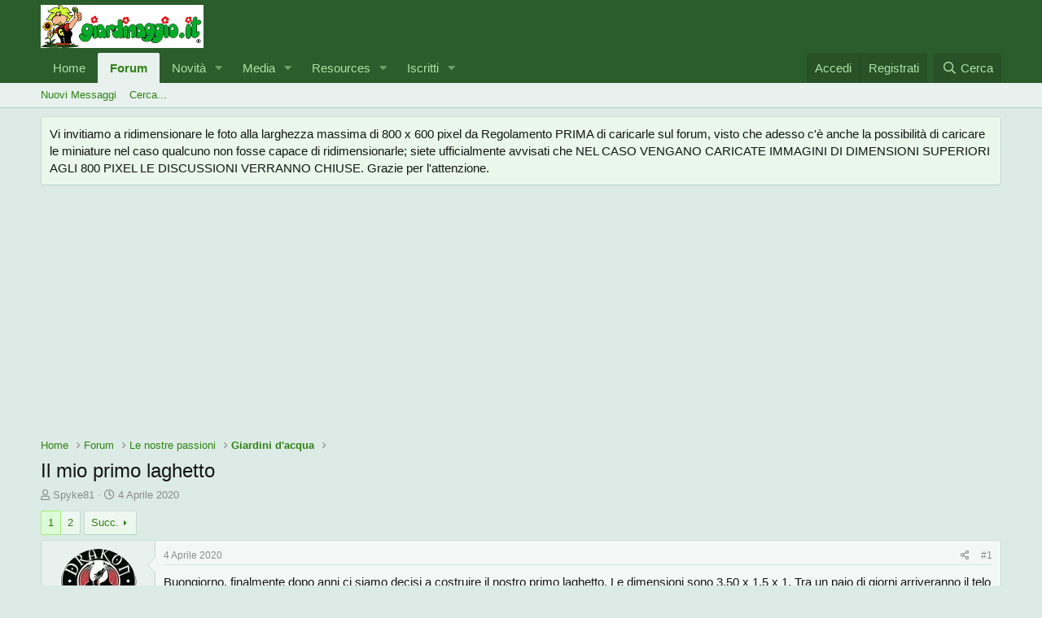

--- FILE ---
content_type: text/html; charset=utf-8
request_url: https://forum.giardinaggio.it/threads/il-mio-primo-laghetto.289257/
body_size: 27230
content:
<!DOCTYPE html>
<html id="XF" lang="it-IT" dir="LTR"
	data-app="public"
	data-template="thread_view"
	data-container-key="node-41"
	data-content-key="thread-289257"
	data-logged-in="false"
	data-cookie-prefix="xf_"
	data-csrf="1769695495,c9ea2271bac842872e23b09bdf332f79"
	class="has-no-js template-thread_view"
	>
<head>
	<!-- Quantcast Choice. Consent Manager Tag v2.0 (for TCF 2.0) -->
<script type="text/javascript" async=true>
(function() {
  var host = window.location.hostname;
  var element = document.createElement('script');
  var firstScript = document.getElementsByTagName('script')[0];
  var url = 'https://quantcast.mgr.consensu.org'
    .concat('/choice/', 'TyJhm44fzYV5h', '/', host, '/choice.js')
  var uspTries = 0;
  var uspTriesLimit = 3;
  element.async = true;
  element.type = 'text/javascript';
  element.src = url;

  firstScript.parentNode.insertBefore(element, firstScript);

  function makeStub() {
    var TCF_LOCATOR_NAME = '__tcfapiLocator';
    var queue = [];
    var win = window;
    var cmpFrame;

    function addFrame() {
      var doc = win.document;
      var otherCMP = !!(win.frames[TCF_LOCATOR_NAME]);

      if (!otherCMP) {
        if (doc.body) {
          var iframe = doc.createElement('iframe');

          iframe.style.cssText = 'display:none';
          iframe.name = TCF_LOCATOR_NAME;
          doc.body.appendChild(iframe);
        } else {
          setTimeout(addFrame, 5);
        }
      }
      return !otherCMP;
    }

    function tcfAPIHandler() {
      var gdprApplies;
      var args = arguments;

      if (!args.length) {
        return queue;
      } else if (args[0] === 'setGdprApplies') {
        if (
          args.length > 3 &&
          args[2] === 2 &&
          typeof args[3] === 'boolean'
        ) {
          gdprApplies = args[3];
          if (typeof args[2] === 'function') {
            args[2]('set', true);
          }
        }
      } else if (args[0] === 'ping') {
        var retr = {
          gdprApplies: gdprApplies,
          cmpLoaded: false,
          cmpStatus: 'stub'
        };

        if (typeof args[2] === 'function') {
          args[2](retr);
        }
      } else {
        queue.push(args);
      }
    }

    function postMessageEventHandler(event) {
      var msgIsString = typeof event.data === 'string';
      var json = {};

      try {
        if (msgIsString) {
          json = JSON.parse(event.data);
        } else {
          json = event.data;
        }
      } catch (ignore) {}

      var payload = json.__tcfapiCall;

      if (payload) {
        window.__tcfapi(
          payload.command,
          payload.version,
          function(retValue, success) {
            var returnMsg = {
              __tcfapiReturn: {
                returnValue: retValue,
                success: success,
                callId: payload.callId
              }
            };
            if (msgIsString) {
              returnMsg = JSON.stringify(returnMsg);
            }
            if (event && event.source && event.source.postMessage) {
              event.source.postMessage(returnMsg, '*');
            }
          },
          payload.parameter
        );
      }
    }

    while (win) {
      try {
        if (win.frames[TCF_LOCATOR_NAME]) {
          cmpFrame = win;
          break;
        }
      } catch (ignore) {}

      if (win === window.top) {
        break;
      }
      win = win.parent;
    }
    if (!cmpFrame) {
      addFrame();
      win.__tcfapi = tcfAPIHandler;
      win.addEventListener('message', postMessageEventHandler, false);
    }
  };

  makeStub();

  var uspStubFunction = function() {
    var arg = arguments;
    if (typeof window.__uspapi !== uspStubFunction) {
      setTimeout(function() {
        if (typeof window.__uspapi !== 'undefined') {
          window.__uspapi.apply(window.__uspapi, arg);
        }
      }, 500);
    }
  };

  var checkIfUspIsReady = function() {
    uspTries++;
    if (window.__uspapi === uspStubFunction && uspTries < uspTriesLimit) {
      console.warn('USP is not accessible');
    } else {
      clearInterval(uspInterval);
    }
  };

  if (typeof window.__uspapi === 'undefined') {
    window.__uspapi = uspStubFunction;
    var uspInterval = setInterval(checkIfUspIsReady, 6000);
  }
})();
</script>
<!-- End Quantcast Choice. Consent Manager Tag v2.0 (for TCF 2.0) -->
	<meta charset="utf-8" />
	<meta http-equiv="X-UA-Compatible" content="IE=Edge" />
	<meta name="viewport" content="width=device-width, initial-scale=1, viewport-fit=cover">

	
	
	

	<title>Il mio primo laghetto | Forum di Giardinaggio.it</title>

	<link rel="manifest" href="/webmanifest.php">
	
		<meta name="theme-color" content="#2b5c2b" />
	

	<meta name="apple-mobile-web-app-title" content="Forum di Giardinaggio.it">
	

	
		
		<meta name="description" content="Buongiorno, finalmente dopo anni ci siamo decisi a costruire il nostro primo laghetto.  Le dimensioni sono 3.50 x 1.5 x 1. Tra un paio di giorni arriveranno..." />
		<meta property="og:description" content="Buongiorno, finalmente dopo anni ci siamo decisi a costruire il nostro primo laghetto.  Le dimensioni sono 3.50 x 1.5 x 1. Tra un paio di giorni arriveranno il telo in PVC e filtro a caduta con pompa e lampada uv per un laghetto da 10000 lt . Vorremmo mettere pesci rossi, shubunkin e poi in..." />
		<meta property="twitter:description" content="Buongiorno, finalmente dopo anni ci siamo decisi a costruire il nostro primo laghetto.  Le dimensioni sono 3.50 x 1.5 x 1. Tra un paio di giorni arriveranno il telo in PVC e filtro a caduta con..." />
	
	
		<meta property="og:url" content="https://forum.giardinaggio.it/threads/il-mio-primo-laghetto.289257/" />
	
		<link rel="canonical" href="https://forum.giardinaggio.it/threads/il-mio-primo-laghetto.289257/" />
	
		<link rel="next" href="/threads/il-mio-primo-laghetto.289257/page-2" />
	
		
        <!-- App Indexing for Google Search -->
        <link href="android-app://com.quoord.tapatalkpro.activity/tapatalk/forum.giardinaggio.it/?ttfid=22310&location=topic&tid=289257&page=1&perpage=20&channel=google-indexing" rel="alternate" />
        <link href="ios-app://307880732/tapatalk/forum.giardinaggio.it/?ttfid=22310&location=topic&tid=289257&page=1&perpage=20&channel=google-indexing" rel="alternate" />
        
        <link href="https://forum.giardinaggio.it//mobiquo/smartbanner/manifest.json" rel="manifest">
        
        <meta name="apple-itunes-app" content="app-id=307880732, affiliate-data=at=10lR7C, app-argument=tapatalk://forum.giardinaggio.it/?ttfid=22310&location=topic&tid=289257&page=1&perpage=20" />
        
	

	
		
	
	
	<meta property="og:site_name" content="Forum di Giardinaggio.it" />


	
	
		
	
	
	<meta property="og:type" content="website" />


	
	
		
	
	
	
		<meta property="og:title" content="Il mio primo laghetto" />
		<meta property="twitter:title" content="Il mio primo laghetto" />
	


	
	
	
	

	
	

	


	<link rel="preload" href="/styles/fonts/fa/fa-regular-400.woff2?_v=5.15.1" as="font" type="font/woff2" crossorigin="anonymous" />


	<link rel="preload" href="/styles/fonts/fa/fa-solid-900.woff2?_v=5.15.1" as="font" type="font/woff2" crossorigin="anonymous" />


<link rel="preload" href="/styles/fonts/fa/fa-brands-400.woff2?_v=5.15.1" as="font" type="font/woff2" crossorigin="anonymous" />

	<link rel="stylesheet" href="/css.php?css=public%3Anormalize.css%2Cpublic%3Afa.css%2Cpublic%3Acore.less%2Cpublic%3Aapp.less&amp;s=1&amp;l=9&amp;d=1632078470&amp;k=6ce7d73dc9d3dbacd5336e3c2f856f06880a7197" />

	<link rel="stylesheet" href="/css.php?css=public%3Abb_code.less%2Cpublic%3Alightbox.less%2Cpublic%3Amessage.less%2Cpublic%3Anotices.less%2Cpublic%3Ashare_controls.less%2Cpublic%3Asiropu_ads_manager_ad.less%2Cpublic%3Astructured_list.less%2Cpublic%3Aextra.less&amp;s=1&amp;l=9&amp;d=1632078470&amp;k=fc95c1ed7d11a12b059b74200c602ddfa12018d0" />

	
		<script src="/js/xf/preamble.min.js?_v=31a78a6d"></script>
	


	
	
	<script async src="https://www.googletagmanager.com/gtag/js?id=UA-386675-10"></script>
	<script>
		window.dataLayer = window.dataLayer || [];
		function gtag(){dataLayer.push(arguments);}
		gtag('js', new Date());
		gtag('config', 'UA-386675-10', {
			// 
			
			
		});
	</script>

	<script data-ad-client="ca-pub-7094355908943451" async src="https://pagead2.googlesyndication.com/pagead/js/adsbygoogle.js"></script>

	

		
			
		

		
	


</head>
<body data-template="thread_view">

	

		
			
		

		
	


	

		
			
		

		
	


<div class="p-pageWrapper" id="top">





<header class="p-header" id="header">
	<div class="p-header-inner">
		<div class="p-header-content">

			<div class="p-header-logo p-header-logo--image">
				<a href="http://www.giardinaggio.it">
					<img src="https://forum.giardinaggio.it/giardinaggio_forum.png" srcset="" alt="Forum di Giardinaggio.it"
						width="" height="" />
				</a>
			</div>

			
	

		
			
		

		
	


		</div>
	</div>
</header>





	<div class="p-navSticky p-navSticky--primary" data-xf-init="sticky-header">
		
	<nav class="p-nav">
		<div class="p-nav-inner">
			<button type="button" class="button--plain p-nav-menuTrigger button" data-xf-click="off-canvas" data-menu=".js-headerOffCanvasMenu" tabindex="0" aria-label="Menu"><span class="button-text">
				<i aria-hidden="true"></i>
			</span></button>

			<div class="p-nav-smallLogo">
				<a href="http://www.giardinaggio.it">
					<img src="https://forum.giardinaggio.it/giardinaggio_forum.png" srcset="" alt="Forum di Giardinaggio.it"
						width="" height="" />
				</a>
			</div>

			<div class="p-nav-scroller hScroller" data-xf-init="h-scroller" data-auto-scroll=".p-navEl.is-selected">
				<div class="hScroller-scroll">
					<ul class="p-nav-list js-offCanvasNavSource">
					
						<li>
							
	<div class="p-navEl " >
		

			
	
	<a href="http://www.giardinaggio.it"
		class="p-navEl-link "
		
		data-xf-key="1"
		data-nav-id="home">Home</a>


			

		
		
	</div>

						</li>
					
						<li>
							
	<div class="p-navEl is-selected" data-has-children="true">
		

			
	
	<a href="/"
		class="p-navEl-link p-navEl-link--splitMenu "
		
		
		data-nav-id="forums">Forum</a>


			<a data-xf-key="2"
				data-xf-click="menu"
				data-menu-pos-ref="< .p-navEl"
				class="p-navEl-splitTrigger"
				role="button"
				tabindex="0"
				aria-label="Attiva / disattiva espansione"
				aria-expanded="false"
				aria-haspopup="true"></a>

		
		
			<div class="menu menu--structural" data-menu="menu" aria-hidden="true">
				<div class="menu-content">
					
						
	
	
	<a href="/whats-new/posts/"
		class="menu-linkRow u-indentDepth0 js-offCanvasCopy "
		
		
		data-nav-id="newPosts">Nuovi Messaggi</a>

	

					
						
	
	
	<a href="/search/?type=post"
		class="menu-linkRow u-indentDepth0 js-offCanvasCopy "
		
		
		data-nav-id="searchForums">Cerca...</a>

	

					
				</div>
			</div>
		
	</div>

						</li>
					
						<li>
							
	<div class="p-navEl " data-has-children="true">
		

			
	
	<a href="/whats-new/"
		class="p-navEl-link p-navEl-link--splitMenu "
		
		
		data-nav-id="whatsNew">Novità</a>


			<a data-xf-key="3"
				data-xf-click="menu"
				data-menu-pos-ref="< .p-navEl"
				class="p-navEl-splitTrigger"
				role="button"
				tabindex="0"
				aria-label="Attiva / disattiva espansione"
				aria-expanded="false"
				aria-haspopup="true"></a>

		
		
			<div class="menu menu--structural" data-menu="menu" aria-hidden="true">
				<div class="menu-content">
					
						
	
	
	<a href="/whats-new/posts/"
		class="menu-linkRow u-indentDepth0 js-offCanvasCopy "
		 rel="nofollow"
		
		data-nav-id="whatsNewPosts">Nuovi Messaggi</a>

	

					
						
	
	
	<a href="/whats-new/media/"
		class="menu-linkRow u-indentDepth0 js-offCanvasCopy "
		 rel="nofollow"
		
		data-nav-id="xfmgWhatsNewNewMedia">New media</a>

	

					
						
	
	
	<a href="/whats-new/media-comments/"
		class="menu-linkRow u-indentDepth0 js-offCanvasCopy "
		 rel="nofollow"
		
		data-nav-id="xfmgWhatsNewMediaComments">New media comments</a>

	

					
						
	
	
	<a href="/whats-new/resources/"
		class="menu-linkRow u-indentDepth0 js-offCanvasCopy "
		 rel="nofollow"
		
		data-nav-id="xfrmNewResources">New resources</a>

	

					
						
	
	
	<a href="/whats-new/profile-posts/"
		class="menu-linkRow u-indentDepth0 js-offCanvasCopy "
		 rel="nofollow"
		
		data-nav-id="whatsNewProfilePosts">Nuovi Messaggi Profilo</a>

	

					
						
	
	
	<a href="/whats-new/latest-activity"
		class="menu-linkRow u-indentDepth0 js-offCanvasCopy "
		 rel="nofollow"
		
		data-nav-id="latestActivity">Ultime Attività</a>

	

					
				</div>
			</div>
		
	</div>

						</li>
					
						<li>
							
	<div class="p-navEl " data-has-children="true">
		

			
	
	<a href="/media/"
		class="p-navEl-link p-navEl-link--splitMenu "
		
		
		data-nav-id="xfmg">Media</a>


			<a data-xf-key="4"
				data-xf-click="menu"
				data-menu-pos-ref="< .p-navEl"
				class="p-navEl-splitTrigger"
				role="button"
				tabindex="0"
				aria-label="Attiva / disattiva espansione"
				aria-expanded="false"
				aria-haspopup="true"></a>

		
		
			<div class="menu menu--structural" data-menu="menu" aria-hidden="true">
				<div class="menu-content">
					
						
	
	
	<a href="/whats-new/media/"
		class="menu-linkRow u-indentDepth0 js-offCanvasCopy "
		 rel="nofollow"
		
		data-nav-id="xfmgNewMedia">New media</a>

	

					
						
	
	
	<a href="/whats-new/media-comments/"
		class="menu-linkRow u-indentDepth0 js-offCanvasCopy "
		 rel="nofollow"
		
		data-nav-id="xfmgNewComments">New comments</a>

	

					
						
	
	
	<a href="/search/?type=xfmg_media"
		class="menu-linkRow u-indentDepth0 js-offCanvasCopy "
		
		
		data-nav-id="xfmgSearchMedia">Search media</a>

	

					
				</div>
			</div>
		
	</div>

						</li>
					
						<li>
							
	<div class="p-navEl " data-has-children="true">
		

			
	
	<a href="/resources/"
		class="p-navEl-link p-navEl-link--splitMenu "
		
		
		data-nav-id="xfrm">Resources</a>


			<a data-xf-key="5"
				data-xf-click="menu"
				data-menu-pos-ref="< .p-navEl"
				class="p-navEl-splitTrigger"
				role="button"
				tabindex="0"
				aria-label="Attiva / disattiva espansione"
				aria-expanded="false"
				aria-haspopup="true"></a>

		
		
			<div class="menu menu--structural" data-menu="menu" aria-hidden="true">
				<div class="menu-content">
					
						
	
	
	<a href="/resources/latest-reviews"
		class="menu-linkRow u-indentDepth0 js-offCanvasCopy "
		
		
		data-nav-id="xfrmLatestReviews">Latest reviews</a>

	

					
						
	
	
	<a href="/search/?type=resource"
		class="menu-linkRow u-indentDepth0 js-offCanvasCopy "
		
		
		data-nav-id="xfrmSearchResources">Search resources</a>

	

					
				</div>
			</div>
		
	</div>

						</li>
					
						<li>
							
	<div class="p-navEl " data-has-children="true">
		

			
	
	<a href="/members/"
		class="p-navEl-link p-navEl-link--splitMenu "
		
		
		data-nav-id="members">Iscritti</a>


			<a data-xf-key="6"
				data-xf-click="menu"
				data-menu-pos-ref="< .p-navEl"
				class="p-navEl-splitTrigger"
				role="button"
				tabindex="0"
				aria-label="Attiva / disattiva espansione"
				aria-expanded="false"
				aria-haspopup="true"></a>

		
		
			<div class="menu menu--structural" data-menu="menu" aria-hidden="true">
				<div class="menu-content">
					
						
	
	
	<a href="/online/"
		class="menu-linkRow u-indentDepth0 js-offCanvasCopy "
		
		
		data-nav-id="currentVisitors">Visitatori online</a>

	

					
						
	
	
	<a href="/whats-new/profile-posts/"
		class="menu-linkRow u-indentDepth0 js-offCanvasCopy "
		 rel="nofollow"
		
		data-nav-id="newProfilePosts">Nuovi Messaggi Profilo</a>

	

					
						
	
	
	<a href="/search/?type=profile_post"
		class="menu-linkRow u-indentDepth0 js-offCanvasCopy "
		
		
		data-nav-id="searchProfilePosts">Cerca tra i Messaggi Profilo</a>

	

					
				</div>
			</div>
		
	</div>

						</li>
					
					</ul>
				</div>
			</div>

			<div class="p-nav-opposite">
				<div class="p-navgroup p-account p-navgroup--guest">
					
						<a href="/login/" class="p-navgroup-link p-navgroup-link--textual p-navgroup-link--logIn"
							data-xf-click="overlay" data-follow-redirects="on">
							<span class="p-navgroup-linkText">Accedi</span>
						</a>
						
							<a href="/register/" class="p-navgroup-link p-navgroup-link--textual p-navgroup-link--register"
								data-xf-click="overlay" data-follow-redirects="on">
								<span class="p-navgroup-linkText">Registrati</span>
							</a>
						
					
				</div>

				<div class="p-navgroup p-discovery">
					<a href="/whats-new/"
						class="p-navgroup-link p-navgroup-link--iconic p-navgroup-link--whatsnew"
						aria-label="Novità"
						title="Novità">
						<i aria-hidden="true"></i>
						<span class="p-navgroup-linkText">Novità</span>
					</a>

					
						<a href="/search/"
							class="p-navgroup-link p-navgroup-link--iconic p-navgroup-link--search"
							data-xf-click="menu"
							data-xf-key="/"
							aria-label="Cerca"
							aria-expanded="false"
							aria-haspopup="true"
							title="Cerca">
							<i aria-hidden="true"></i>
							<span class="p-navgroup-linkText">Cerca</span>
						</a>
						<div class="menu menu--structural menu--wide" data-menu="menu" aria-hidden="true">
							<form action="/search/search" method="post"
								class="menu-content"
								data-xf-init="quick-search">

								<h3 class="menu-header">Cerca</h3>
								
								<div class="menu-row">
									
										<div class="inputGroup inputGroup--joined">
											<input type="text" class="input" name="keywords" placeholder="Cerca…" aria-label="Cerca" data-menu-autofocus="true" />
											
			<select name="constraints" class="js-quickSearch-constraint input" aria-label="Cerca all&#039;interno">
				<option value="">Ovunque</option>
<option value="{&quot;search_type&quot;:&quot;post&quot;}">Discussioni</option>
<option value="{&quot;search_type&quot;:&quot;post&quot;,&quot;c&quot;:{&quot;nodes&quot;:[41],&quot;child_nodes&quot;:1}}">Questa Sezione</option>
<option value="{&quot;search_type&quot;:&quot;post&quot;,&quot;c&quot;:{&quot;thread&quot;:289257}}">Questa discussione</option>

			</select>
		
										</div>
									
								</div>

								
								<div class="menu-row">
									<label class="iconic"><input type="checkbox"  name="c[title_only]" value="1" /><i aria-hidden="true"></i><span class="iconic-label">Cerca solo tra i titoli

												
													<span tabindex="0" role="button"
														data-xf-init="tooltip" data-trigger="hover focus click" title="Tags will also be searched">

														<i class="fa--xf far fa-question-circle u-muted u-smaller" aria-hidden="true"></i>
													</span></span></label>

								</div>
								
								<div class="menu-row">
									<div class="inputGroup">
										<span class="inputGroup-text" id="ctrl_search_menu_by_member">Da:</span>
										<input type="text" class="input" name="c[users]" data-xf-init="auto-complete" placeholder="Membro" aria-labelledby="ctrl_search_menu_by_member" />
									</div>
								</div>
								
<div class="menu-footer">
									<span class="menu-footer-controls">
										<button type="submit" class="button--primary button button--icon button--icon--search"><span class="button-text">Cerca</span></button>
										<a href="/search/" class="button"><span class="button-text">Ricerca avanzata…</span></a>
									</span>
								</div>

								<input type="hidden" name="_xfToken" value="1769695495,c9ea2271bac842872e23b09bdf332f79" />
							</form>
						</div>
					
				</div>
			</div>
		</div>
	</nav>

	</div>
	
	
		<div class="p-sectionLinks">
			<div class="p-sectionLinks-inner hScroller" data-xf-init="h-scroller">
				<div class="hScroller-scroll">
					<ul class="p-sectionLinks-list">
					
						<li>
							
	<div class="p-navEl " >
		

			
	
	<a href="/whats-new/posts/"
		class="p-navEl-link "
		
		data-xf-key="alt+1"
		data-nav-id="newPosts">Nuovi Messaggi</a>


			

		
		
	</div>

						</li>
					
						<li>
							
	<div class="p-navEl " >
		

			
	
	<a href="/search/?type=post"
		class="p-navEl-link "
		
		data-xf-key="alt+2"
		data-nav-id="searchForums">Cerca...</a>


			

		
		
	</div>

						</li>
					
					</ul>
				</div>
			</div>
		</div>
	



<div class="offCanvasMenu offCanvasMenu--nav js-headerOffCanvasMenu" data-menu="menu" aria-hidden="true" data-ocm-builder="navigation">
	<div class="offCanvasMenu-backdrop" data-menu-close="true"></div>
	<div class="offCanvasMenu-content">
		<div class="offCanvasMenu-header">
			Menu
			<a class="offCanvasMenu-closer" data-menu-close="true" role="button" tabindex="0" aria-label="Chiudi"></a>
		</div>
		
			<div class="p-offCanvasRegisterLink">
				<div class="offCanvasMenu-linkHolder">
					<a href="/login/" class="offCanvasMenu-link" data-xf-click="overlay" data-menu-close="true">
						Accedi
					</a>
				</div>
				<hr class="offCanvasMenu-separator" />
				
					<div class="offCanvasMenu-linkHolder">
						<a href="/register/" class="offCanvasMenu-link" data-xf-click="overlay" data-menu-close="true">
							Registrati
						</a>
					</div>
					<hr class="offCanvasMenu-separator" />
				
			</div>
		
		<div class="js-offCanvasNavTarget"></div>
		<div class="offCanvasMenu-installBanner js-installPromptContainer" style="display: none;" data-xf-init="install-prompt">
			<div class="offCanvasMenu-installBanner-header">Install the app</div>
			<button type="button" class="js-installPromptButton button"><span class="button-text">Installa</span></button>
		</div>
	</div>
</div>

<div class="p-body">
	<div class="p-body-inner">
		<!--XF:EXTRA_OUTPUT-->


		
			
	
		
		
		

		<ul class="notices notices--block  js-notices"
			data-xf-init="notices"
			data-type="block"
			data-scroll-interval="6">

			
				
	<li class="notice js-notice notice--primary"
		data-notice-id="1"
		data-delay-duration="0"
		data-display-duration="0"
		data-auto-dismiss=""
		data-visibility="">

		
		<div class="notice-content">
			
			Vi invitiamo a ridimensionare le foto alla larghezza massima di 800 x 600 pixel da Regolamento PRIMA di caricarle sul forum, visto che adesso c'è anche la possibilità di caricare le miniature nel caso qualcuno non fosse capace di ridimensionarle; siete ufficialmente avvisati che NEL CASO VENGANO CARICATE IMMAGINI DI DIMENSIONI SUPERIORI AGLI 800 PIXEL LE DISCUSSIONI VERRANNO CHIUSE.

Grazie per l'attenzione.
		</div>
	</li>

			
		</ul>
	

		

		

		<div class="samCodeUnit" data-position="container_breadcrumb_top_above"><div class="samItem"><script async src="https://pagead2.googlesyndication.com/pagead/js/adsbygoogle.js"></script><!-- forum_ad_above_content --><ins class="adsbygoogle"
     style="display:block"
     data-ad-client="ca-pub-7094355908943451"
     data-ad-slot="8956299473"
     data-ad-format="auto"
     data-full-width-responsive="true"></ins><script>(adsbygoogle = window.adsbygoogle || []).push({});</script></div></div>

		
	
		<ul class="p-breadcrumbs "
			itemscope itemtype="https://schema.org/BreadcrumbList">
		
			

			
			
				
				
	<li itemprop="itemListElement" itemscope itemtype="https://schema.org/ListItem">
		<a href="http://www.giardinaggio.it" itemprop="item">
			<span itemprop="name">Home</span>
		</a>
		<meta itemprop="position" content="1" />
	</li>

			

			
				
				
	<li itemprop="itemListElement" itemscope itemtype="https://schema.org/ListItem">
		<a href="/" itemprop="item">
			<span itemprop="name">Forum</span>
		</a>
		<meta itemprop="position" content="2" />
	</li>

			
			
				
				
	<li itemprop="itemListElement" itemscope itemtype="https://schema.org/ListItem">
		<a href="/#le-nostre-passioni.27" itemprop="item">
			<span itemprop="name">Le nostre passioni</span>
		</a>
		<meta itemprop="position" content="3" />
	</li>

			
				
				
	<li itemprop="itemListElement" itemscope itemtype="https://schema.org/ListItem">
		<a href="/forums/giardini-dacqua.41/" itemprop="item">
			<span itemprop="name">Giardini d&#039;acqua</span>
		</a>
		<meta itemprop="position" content="4" />
	</li>

			

		
		</ul>
	

		
	

		
			
		

		
	



		
	<noscript><div class="blockMessage blockMessage--important blockMessage--iconic u-noJsOnly">JavaScript è disabilitato. Per una migliore esperienza di navigazione attivalo nel tuo programma o nella tua app per navigare prima di procedere.</div></noscript>

		
	<div class="blockMessage blockMessage--important blockMessage--iconic js-browserWarning" style="display: none">Stai usando un browser molto obsoleto. Puoi incorrere in problemi di visualizzazione di questo e altri siti oltre che in problemi di sicurezza. .<br />Dovresti aggiornarlo oppure <a href="https://www.google.com/chrome/browser/" target="_blank"> usarne uno alternativo, moderno e sicuro</a>.</div>


		
			<div class="p-body-header">
			
				
					<div class="p-title ">
					
						
							<h1 class="p-title-value">Il mio primo laghetto</h1>
						
						
					
					</div>
				

				
					<div class="p-description">
	<ul class="listInline listInline--bullet">
		<li>
			<i class="fa--xf far fa-user" aria-hidden="true" title="Creatore Discussione"></i>
			<span class="u-srOnly">Creatore Discussione</span>

			<a href="/members/spyke81.281208/" class="username  u-concealed" dir="auto" itemprop="name" data-user-id="281208" data-xf-init="member-tooltip">Spyke81</a>
		</li>
		<li>
			<i class="fa--xf far fa-clock" aria-hidden="true" title="Data di inizio"></i>
			<span class="u-srOnly">Data di inizio</span>

			<a href="/threads/il-mio-primo-laghetto.289257/" class="u-concealed"><time  class="u-dt" dir="auto" datetime="2020-04-04T11:07:39+0200" data-time="1585991259" data-date-string="4 Aprile 2020" data-time-string="11:07" title="4 Aprile 2020 alle 11:07">4 Aprile 2020</time></a>
		</li>
		
	</ul>
</div>
				
			
			</div>
		

		<div class="p-body-main  ">
			
			<div class="p-body-contentCol"></div>
			

			

			<div class="p-body-content">
				
	

		
			
		

		
	


				<div class="p-body-pageContent">










	
	
	
		
	
	
	


	
	
	
		
	
	
	


	
	
		
	
	
	


	
	












	

	
		
	








	

		
			
		

		
	











	

		
			
		

		
	



	

		
			
		

		
	



<div class="block block--messages" data-xf-init="" data-type="post" data-href="/inline-mod/" data-search-target="*">

	<span class="u-anchorTarget" id="posts"></span>

	
		
	

	

	<div class="block-outer"><div class="block-outer-main"><nav class="pageNavWrapper pageNavWrapper--mixed ">



<div class="pageNav  ">
	

	<ul class="pageNav-main">
		

	
		<li class="pageNav-page pageNav-page--current "><a href="/threads/il-mio-primo-laghetto.289257/">1</a></li>
	


		

		

		

		

	
		<li class="pageNav-page "><a href="/threads/il-mio-primo-laghetto.289257/page-2">2</a></li>
	

	</ul>

	
		<a href="/threads/il-mio-primo-laghetto.289257/page-2" class="pageNav-jump pageNav-jump--next">Succ.</a>
	
</div>

<div class="pageNavSimple">
	

	<a class="pageNavSimple-el pageNavSimple-el--current"
		data-xf-init="tooltip" title="Via alla pagina"
		data-xf-click="menu" role="button" tabindex="0" aria-expanded="false" aria-haspopup="true">
		1 di 2
	</a>
	

	<div class="menu menu--pageJump" data-menu="menu" aria-hidden="true">
		<div class="menu-content">
			<h4 class="menu-header">Via alla pagina</h4>
			<div class="menu-row" data-xf-init="page-jump" data-page-url="/threads/il-mio-primo-laghetto.289257/page-%page%">
				<div class="inputGroup inputGroup--numbers">
					<div class="inputGroup inputGroup--numbers inputNumber" data-xf-init="number-box"><input type="number" pattern="\d*" class="input input--number js-numberBoxTextInput input input--numberNarrow js-pageJumpPage" value="1"  min="1" max="2" step="1" required="required" data-menu-autofocus="true" /></div>
					<span class="inputGroup-text"><button type="button" class="js-pageJumpGo button"><span class="button-text">Vai</span></button></span>
				</div>
			</div>
		</div>
	</div>


	
		<a href="/threads/il-mio-primo-laghetto.289257/page-2" class="pageNavSimple-el pageNavSimple-el--next">
			Succ. <i aria-hidden="true"></i>
		</a>
		<a href="/threads/il-mio-primo-laghetto.289257/page-2"
			class="pageNavSimple-el pageNavSimple-el--last"
			data-xf-init="tooltip" title="Ultimo">
			<i aria-hidden="true"></i> <span class="u-srOnly">Ultimo</span>
		</a>
	
</div>

</nav>



</div></div>

	

	
		
	<div class="block-outer js-threadStatusField"></div>

	

	<div class="block-container lbContainer"
		data-xf-init="lightbox select-to-quote"
		data-message-selector=".js-post"
		data-lb-id="thread-289257"
		data-lb-universal="0">

		<div class="block-body js-replyNewMessageContainer">
			
				


	

		
			
		

		
	



					

					
						

	

	

	
	<article class="message message--post js-post js-inlineModContainer  "
		data-author="Spyke81"
		data-content="post-3642816"
		id="js-post-3642816">

		<span class="u-anchorTarget" id="post-3642816"></span>

		
			<div class="message-inner">
				
					<div class="message-cell message-cell--user">
						

	<section itemscope itemtype="https://schema.org/Person" class="message-user">
		<div class="message-avatar ">
			<div class="message-avatar-wrapper">
				<a href="/members/spyke81.281208/" class="avatar avatar--m" data-user-id="281208" data-xf-init="member-tooltip">
			<img src="/data/avatars/m/281/281208.jpg?1585991300" srcset="/data/avatars/l/281/281208.jpg?1585991300 2x" alt="Spyke81" class="avatar-u281208-m" width="96" height="96" loading="lazy" itemprop="image" /> 
		</a>
				
			</div>
		</div>
		<div class="message-userDetails">
			<h4 class="message-name"><a href="/members/spyke81.281208/" class="username " dir="auto" itemprop="name" data-user-id="281208" data-xf-init="member-tooltip" itemprop="name">Spyke81</a></h4>
			<h5 class="userTitle message-userTitle" dir="auto" itemprop="jobTitle">Aspirante Giardinauta</h5>
			
		</div>
		
			
			
		
		<span class="message-userArrow"></span>
	</section>

					</div>
				

				
					<div class="message-cell message-cell--main">
					
						<div class="message-main js-quickEditTarget">

							
								

	<header class="message-attribution message-attribution--split">
		<ul class="message-attribution-main listInline ">
			
			
			<li class="u-concealed">
				<a href="/threads/il-mio-primo-laghetto.289257/post-3642816" rel="nofollow">
					<time  class="u-dt" dir="auto" datetime="2020-04-04T11:07:39+0200" data-time="1585991259" data-date-string="4 Aprile 2020" data-time-string="11:07" title="4 Aprile 2020 alle 11:07" itemprop="datePublished">4 Aprile 2020</time>
				</a>
			</li>
			
		</ul>

		<ul class="message-attribution-opposite message-attribution-opposite--list ">
			
			<li>
				<a href="/threads/il-mio-primo-laghetto.289257/post-3642816"
					class="message-attribution-gadget"
					data-xf-init="share-tooltip"
					data-href="/posts/3642816/share"
					rel="nofollow">
					<i class="fa--xf far fa-share-alt" aria-hidden="true"></i>
				</a>
			</li>
			
			
				<li>
					<a href="/threads/il-mio-primo-laghetto.289257/post-3642816" rel="nofollow">
						#1
					</a>
				</li>
			
		</ul>
	</header>

							

							<div class="message-content js-messageContent">
							

								
									
	
	
	

								

								
									

	<div class="message-userContent lbContainer js-lbContainer "
		data-lb-id="post-3642816"
		data-lb-caption-desc="Spyke81 &middot; 4 Aprile 2020 alle 11:07">

		
			

	

		

		<article class="message-body js-selectToQuote">
			
				
			
			
				

	

		
			
		

		
	

<div class="bbWrapper">Buongiorno, finalmente dopo anni ci siamo decisi a costruire il nostro primo laghetto.  Le dimensioni sono 3.50 x 1.5 x 1. Tra un paio di giorni arriveranno il telo in PVC e filtro a caduta con pompa e lampada uv per un laghetto da 10000 lt . Vorremmo mettere pesci rossi, shubunkin e poi in acquario ho già 2 carpe koi che vorremmo inserire nel laghetto. Vorrei mettere delle piante, cosa consigliate???</div>

	

		
			
		

		
	

			
			<div class="js-selectToQuoteEnd">&nbsp;</div>
			
				
			
		</article>

		
			

	

		

		
	</div>

								

								
									
	

								

								
									
	

		
			
		

		
	


	


	

		
			
		

		
	

								

							
							</div>

							
								
	<footer class="message-footer">
		

		<div class="reactionsBar js-reactionsList ">
			
		</div>

		<div class="js-historyTarget message-historyTarget toggleTarget" data-href="trigger-href"></div>
	</footer>

							
						</div>

					
					</div>
				
			</div>
		
	</article>

	
	

					

					

				

	

		
			
		

		
	




	

		
			
		

		
	



					

					
						

	

	

	
	<article class="message message--post js-post js-inlineModContainer  "
		data-author="valelu"
		data-content="post-3642819"
		id="js-post-3642819">

		<span class="u-anchorTarget" id="post-3642819"></span>

		
			<div class="message-inner">
				
					<div class="message-cell message-cell--user">
						

	<section itemscope itemtype="https://schema.org/Person" class="message-user">
		<div class="message-avatar ">
			<div class="message-avatar-wrapper">
				<a href="/members/valelu.245331/" class="avatar avatar--m avatar--default avatar--default--dynamic" data-user-id="245331" data-xf-init="member-tooltip" style="background-color: #525214; color: #d1d147">
			<span class="avatar-u245331-m">V</span> 
		</a>
				
			</div>
		</div>
		<div class="message-userDetails">
			<h4 class="message-name"><a href="/members/valelu.245331/" class="username " dir="auto" itemprop="name" data-user-id="245331" data-xf-init="member-tooltip" itemprop="name">valelu</a></h4>
			<h5 class="userTitle message-userTitle" dir="auto" itemprop="jobTitle">Aspirante Giardinauta</h5>
			
		</div>
		
			
			
		
		<span class="message-userArrow"></span>
	</section>

					</div>
				

				
					<div class="message-cell message-cell--main">
					
						<div class="message-main js-quickEditTarget">

							
								

	<header class="message-attribution message-attribution--split">
		<ul class="message-attribution-main listInline ">
			
			
			<li class="u-concealed">
				<a href="/threads/il-mio-primo-laghetto.289257/post-3642819" rel="nofollow">
					<time  class="u-dt" dir="auto" datetime="2020-04-04T11:15:06+0200" data-time="1585991706" data-date-string="4 Aprile 2020" data-time-string="11:15" title="4 Aprile 2020 alle 11:15" itemprop="datePublished">4 Aprile 2020</time>
				</a>
			</li>
			
		</ul>

		<ul class="message-attribution-opposite message-attribution-opposite--list ">
			
			<li>
				<a href="/threads/il-mio-primo-laghetto.289257/post-3642819"
					class="message-attribution-gadget"
					data-xf-init="share-tooltip"
					data-href="/posts/3642819/share"
					rel="nofollow">
					<i class="fa--xf far fa-share-alt" aria-hidden="true"></i>
				</a>
			</li>
			
			
				<li>
					<a href="/threads/il-mio-primo-laghetto.289257/post-3642819" rel="nofollow">
						#2
					</a>
				</li>
			
		</ul>
	</header>

							

							<div class="message-content js-messageContent">
							

								
									
	
	
	

								

								
									

	<div class="message-userContent lbContainer js-lbContainer "
		data-lb-id="post-3642819"
		data-lb-caption-desc="valelu &middot; 4 Aprile 2020 alle 11:15">

		

		<article class="message-body js-selectToQuote">
			
				
			
			
				

	

		
			
		

		
	

<div class="bbWrapper">Premetto che non sono esperta di laghetti.pero se non inserisci un sistema di purificazione dell'acqua devi creare il tuo ecosistema, con piante ossigenanti, piante per la fitodepurazione. Poi se vuoi dare un tocco di colore ti consiglio le ninfee<br />
<br />
Inviato dal mio SM-G960F utilizzando Tapatalk</div>

	

		
			
		

		
	

			
			<div class="js-selectToQuoteEnd">&nbsp;</div>
			
				
			
		</article>

		

		
	</div>

								

								
									
	

								

								
									
	

		
			
		

		
	


	


	

		
			
		

		
	

								

							
							</div>

							
								
	<footer class="message-footer">
		

		<div class="reactionsBar js-reactionsList ">
			
		</div>

		<div class="js-historyTarget message-historyTarget toggleTarget" data-href="trigger-href"></div>
	</footer>

							
						</div>

					
					</div>
				
			</div>
		
	</article>

	
	

					

					

				

	

		
			
		

		
	




	

		
			
		

		
	



					

					
						

	

	

	
	<article class="message message--post js-post js-inlineModContainer  "
		data-author="Crash5wv297"
		data-content="post-3642829"
		id="js-post-3642829">

		<span class="u-anchorTarget" id="post-3642829"></span>

		
			<div class="message-inner">
				
					<div class="message-cell message-cell--user">
						

	<section itemscope itemtype="https://schema.org/Person" class="message-user">
		<div class="message-avatar ">
			<div class="message-avatar-wrapper">
				<a href="/members/crash5wv297.70363/" class="avatar avatar--m" data-user-id="70363" data-xf-init="member-tooltip">
			<img src="/data/avatars/m/70/70363.jpg?1493571838" srcset="/data/avatars/l/70/70363.jpg?1493571838 2x" alt="Crash5wv297" class="avatar-u70363-m" width="96" height="96" loading="lazy" itemprop="image" /> 
		</a>
				
			</div>
		</div>
		<div class="message-userDetails">
			<h4 class="message-name"><a href="/members/crash5wv297.70363/" class="username " dir="auto" itemprop="name" data-user-id="70363" data-xf-init="member-tooltip" itemprop="name">Crash5wv297</a></h4>
			<h5 class="userTitle message-userTitle" dir="auto" itemprop="jobTitle">Giardinauta Senior</h5>
			
		</div>
		
			
			
		
		<span class="message-userArrow"></span>
	</section>

					</div>
				

				
					<div class="message-cell message-cell--main">
					
						<div class="message-main js-quickEditTarget">

							
								

	<header class="message-attribution message-attribution--split">
		<ul class="message-attribution-main listInline ">
			
			
			<li class="u-concealed">
				<a href="/threads/il-mio-primo-laghetto.289257/post-3642829" rel="nofollow">
					<time  class="u-dt" dir="auto" datetime="2020-04-04T11:22:42+0200" data-time="1585992162" data-date-string="4 Aprile 2020" data-time-string="11:22" title="4 Aprile 2020 alle 11:22" itemprop="datePublished">4 Aprile 2020</time>
				</a>
			</li>
			
		</ul>

		<ul class="message-attribution-opposite message-attribution-opposite--list ">
			
			<li>
				<a href="/threads/il-mio-primo-laghetto.289257/post-3642829"
					class="message-attribution-gadget"
					data-xf-init="share-tooltip"
					data-href="/posts/3642829/share"
					rel="nofollow">
					<i class="fa--xf far fa-share-alt" aria-hidden="true"></i>
				</a>
			</li>
			
			
				<li>
					<a href="/threads/il-mio-primo-laghetto.289257/post-3642829" rel="nofollow">
						#3
					</a>
				</li>
			
		</ul>
	</header>

							

							<div class="message-content js-messageContent">
							

								
									
	
	
	

								

								
									

	<div class="message-userContent lbContainer js-lbContainer "
		data-lb-id="post-3642829"
		data-lb-caption-desc="Crash5wv297 &middot; 4 Aprile 2020 alle 11:22">

		

		<article class="message-body js-selectToQuote">
			
				
			
			
				

	

		
			
		

		
	

<div class="bbWrapper">Mette filtro pompa e uva. C'è quello che serve.<br />
<br />
Inviato dal mio LM-X420 utilizzando Tapatalk</div>

	

		
			
		

		
	

			
			<div class="js-selectToQuoteEnd">&nbsp;</div>
			
				
			
		</article>

		

		
	</div>

								

								
									
	

								

								
									
	

		
			
		

		
	


	


	

		
			
		

		
	

								

							
							</div>

							
								
	<footer class="message-footer">
		

		<div class="reactionsBar js-reactionsList ">
			
		</div>

		<div class="js-historyTarget message-historyTarget toggleTarget" data-href="trigger-href"></div>
	</footer>

							
						</div>

					
					</div>
				
			</div>
		
	</article>

	
	

					

					

				

	

		
			
		

		
	




	

		
			
		

		
	



					

					
						

	

	

	
	<article class="message message--post js-post js-inlineModContainer  "
		data-author="Spyke81"
		data-content="post-3642834"
		id="js-post-3642834">

		<span class="u-anchorTarget" id="post-3642834"></span>

		
			<div class="message-inner">
				
					<div class="message-cell message-cell--user">
						

	<section itemscope itemtype="https://schema.org/Person" class="message-user">
		<div class="message-avatar ">
			<div class="message-avatar-wrapper">
				<a href="/members/spyke81.281208/" class="avatar avatar--m" data-user-id="281208" data-xf-init="member-tooltip">
			<img src="/data/avatars/m/281/281208.jpg?1585991300" srcset="/data/avatars/l/281/281208.jpg?1585991300 2x" alt="Spyke81" class="avatar-u281208-m" width="96" height="96" loading="lazy" itemprop="image" /> 
		</a>
				
			</div>
		</div>
		<div class="message-userDetails">
			<h4 class="message-name"><a href="/members/spyke81.281208/" class="username " dir="auto" itemprop="name" data-user-id="281208" data-xf-init="member-tooltip" itemprop="name">Spyke81</a></h4>
			<h5 class="userTitle message-userTitle" dir="auto" itemprop="jobTitle">Aspirante Giardinauta</h5>
			
		</div>
		
			
			
		
		<span class="message-userArrow"></span>
	</section>

					</div>
				

				
					<div class="message-cell message-cell--main">
					
						<div class="message-main js-quickEditTarget">

							
								

	<header class="message-attribution message-attribution--split">
		<ul class="message-attribution-main listInline ">
			
			
			<li class="u-concealed">
				<a href="/threads/il-mio-primo-laghetto.289257/post-3642834" rel="nofollow">
					<time  class="u-dt" dir="auto" datetime="2020-04-04T11:32:53+0200" data-time="1585992773" data-date-string="4 Aprile 2020" data-time-string="11:32" title="4 Aprile 2020 alle 11:32" itemprop="datePublished">4 Aprile 2020</time>
				</a>
			</li>
			
		</ul>

		<ul class="message-attribution-opposite message-attribution-opposite--list ">
			
			<li>
				<a href="/threads/il-mio-primo-laghetto.289257/post-3642834"
					class="message-attribution-gadget"
					data-xf-init="share-tooltip"
					data-href="/posts/3642834/share"
					rel="nofollow">
					<i class="fa--xf far fa-share-alt" aria-hidden="true"></i>
				</a>
			</li>
			
			
				<li>
					<a href="/threads/il-mio-primo-laghetto.289257/post-3642834" rel="nofollow">
						#4
					</a>
				</li>
			
		</ul>
	</header>

							

							<div class="message-content js-messageContent">
							

								
									
	
	
	

								

								
									

	<div class="message-userContent lbContainer js-lbContainer "
		data-lb-id="post-3642834"
		data-lb-caption-desc="Spyke81 &middot; 4 Aprile 2020 alle 11:32">

		

		<article class="message-body js-selectToQuote">
			
				
			
			
				

	

		
			
		

		
	

<div class="bbWrapper">come ho scritto in precedenza il filtro è in arrivo l ho preso sopradimensionato ed è questo <a href="https://www.aquariumline.com/catalog/pond-biofilter-plus-pump-pi-19327.html?slave_popup=true" target="_blank" class="link link--external" rel="nofollow ugc noopener">https://www.aquariumline.com/catalog/pond-biofilter-plus-pump-pi-19327.html?slave_popup=true</a></div>

	

		
			
		

		
	

			
			<div class="js-selectToQuoteEnd">&nbsp;</div>
			
				
			
		</article>

		

		
	</div>

								

								
									
	

								

								
									
	

		
			
		

		
	


	


	

		
			
		

		
	

								

							
							</div>

							
								
	<footer class="message-footer">
		

		<div class="reactionsBar js-reactionsList ">
			
		</div>

		<div class="js-historyTarget message-historyTarget toggleTarget" data-href="trigger-href"></div>
	</footer>

							
						</div>

					
					</div>
				
			</div>
		
	</article>

	
	

					

					

				

	

		
			
		

		
	




	

		
			
		

		
	



					

					
						

	

	

	
	<article class="message message--post js-post js-inlineModContainer  "
		data-author="Spyke81"
		data-content="post-3642836"
		id="js-post-3642836">

		<span class="u-anchorTarget" id="post-3642836"></span>

		
			<div class="message-inner">
				
					<div class="message-cell message-cell--user">
						

	<section itemscope itemtype="https://schema.org/Person" class="message-user">
		<div class="message-avatar ">
			<div class="message-avatar-wrapper">
				<a href="/members/spyke81.281208/" class="avatar avatar--m" data-user-id="281208" data-xf-init="member-tooltip">
			<img src="/data/avatars/m/281/281208.jpg?1585991300" srcset="/data/avatars/l/281/281208.jpg?1585991300 2x" alt="Spyke81" class="avatar-u281208-m" width="96" height="96" loading="lazy" itemprop="image" /> 
		</a>
				
			</div>
		</div>
		<div class="message-userDetails">
			<h4 class="message-name"><a href="/members/spyke81.281208/" class="username " dir="auto" itemprop="name" data-user-id="281208" data-xf-init="member-tooltip" itemprop="name">Spyke81</a></h4>
			<h5 class="userTitle message-userTitle" dir="auto" itemprop="jobTitle">Aspirante Giardinauta</h5>
			
		</div>
		
			
			
		
		<span class="message-userArrow"></span>
	</section>

					</div>
				

				
					<div class="message-cell message-cell--main">
					
						<div class="message-main js-quickEditTarget">

							
								

	<header class="message-attribution message-attribution--split">
		<ul class="message-attribution-main listInline ">
			
			
			<li class="u-concealed">
				<a href="/threads/il-mio-primo-laghetto.289257/post-3642836" rel="nofollow">
					<time  class="u-dt" dir="auto" datetime="2020-04-04T11:34:29+0200" data-time="1585992869" data-date-string="4 Aprile 2020" data-time-string="11:34" title="4 Aprile 2020 alle 11:34" itemprop="datePublished">4 Aprile 2020</time>
				</a>
			</li>
			
		</ul>

		<ul class="message-attribution-opposite message-attribution-opposite--list ">
			
			<li>
				<a href="/threads/il-mio-primo-laghetto.289257/post-3642836"
					class="message-attribution-gadget"
					data-xf-init="share-tooltip"
					data-href="/posts/3642836/share"
					rel="nofollow">
					<i class="fa--xf far fa-share-alt" aria-hidden="true"></i>
				</a>
			</li>
			
			
				<li>
					<a href="/threads/il-mio-primo-laghetto.289257/post-3642836" rel="nofollow">
						#5
					</a>
				</li>
			
		</ul>
	</header>

							

							<div class="message-content js-messageContent">
							

								
									
	
	
	

								

								
									

	<div class="message-userContent lbContainer js-lbContainer "
		data-lb-id="post-3642836"
		data-lb-caption-desc="Spyke81 &middot; 4 Aprile 2020 alle 11:34">

		

		<article class="message-body js-selectToQuote">
			
				
			
			
				

	

		
			
		

		
	

<div class="bbWrapper"><blockquote class="bbCodeBlock bbCodeBlock--expandable bbCodeBlock--quote js-expandWatch">
	
		<div class="bbCodeBlock-title">
			
				<a href="/goto/post?id=3642819"
					class="bbCodeBlock-sourceJump"
					rel="nofollow"
					data-xf-click="attribution"
					data-content-selector="#post-3642819">valelu ha scritto:</a>
			
		</div>
	
	<div class="bbCodeBlock-content">
		
		<div class="bbCodeBlock-expandContent js-expandContent ">
			Premetto che non sono esperta di laghetti.pero se non inserisci un sistema di purificazione dell'acqua devi creare il tuo ecosistema, con piante ossigenanti, piante per la fitodepurazione. Poi se vuoi dare un tocco di colore ti consiglio le ninfee<br />
<br />
Inviato dal mio SM-G960F utilizzando Tapatalk
		</div>
		<div class="bbCodeBlock-expandLink js-expandLink"><a role="button" tabindex="0">Clicca per allargare...</a></div>
	</div>
</blockquote>ciao da qualche parte ho letto che le carpe fin quando sono piccole non danno problemi alle piante ma appena crescono iniziano a distruggerle</div>

	

		
			
		

		
	

			
			<div class="js-selectToQuoteEnd">&nbsp;</div>
			
				
			
		</article>

		

		
	</div>

								

								
									
	

								

								
									
	

		
			
		

		
	


	


	

		
			
		

		
	

								

							
							</div>

							
								
	<footer class="message-footer">
		

		<div class="reactionsBar js-reactionsList ">
			
		</div>

		<div class="js-historyTarget message-historyTarget toggleTarget" data-href="trigger-href"></div>
	</footer>

							
						</div>

					
					</div>
				
			</div>
		
	</article>

	
	

					

					

				

	

		
			
		

		
	




	

		
			
		

		
	



					

					
						

	

	

	
	<article class="message message--post js-post js-inlineModContainer  "
		data-author="Crash5wv297"
		data-content="post-3642837"
		id="js-post-3642837">

		<span class="u-anchorTarget" id="post-3642837"></span>

		
			<div class="message-inner">
				
					<div class="message-cell message-cell--user">
						

	<section itemscope itemtype="https://schema.org/Person" class="message-user">
		<div class="message-avatar ">
			<div class="message-avatar-wrapper">
				<a href="/members/crash5wv297.70363/" class="avatar avatar--m" data-user-id="70363" data-xf-init="member-tooltip">
			<img src="/data/avatars/m/70/70363.jpg?1493571838" srcset="/data/avatars/l/70/70363.jpg?1493571838 2x" alt="Crash5wv297" class="avatar-u70363-m" width="96" height="96" loading="lazy" itemprop="image" /> 
		</a>
				
			</div>
		</div>
		<div class="message-userDetails">
			<h4 class="message-name"><a href="/members/crash5wv297.70363/" class="username " dir="auto" itemprop="name" data-user-id="70363" data-xf-init="member-tooltip" itemprop="name">Crash5wv297</a></h4>
			<h5 class="userTitle message-userTitle" dir="auto" itemprop="jobTitle">Giardinauta Senior</h5>
			
		</div>
		
			
			
		
		<span class="message-userArrow"></span>
	</section>

					</div>
				

				
					<div class="message-cell message-cell--main">
					
						<div class="message-main js-quickEditTarget">

							
								

	<header class="message-attribution message-attribution--split">
		<ul class="message-attribution-main listInline ">
			
			
			<li class="u-concealed">
				<a href="/threads/il-mio-primo-laghetto.289257/post-3642837" rel="nofollow">
					<time  class="u-dt" dir="auto" datetime="2020-04-04T11:36:15+0200" data-time="1585992975" data-date-string="4 Aprile 2020" data-time-string="11:36" title="4 Aprile 2020 alle 11:36" itemprop="datePublished">4 Aprile 2020</time>
				</a>
			</li>
			
		</ul>

		<ul class="message-attribution-opposite message-attribution-opposite--list ">
			
			<li>
				<a href="/threads/il-mio-primo-laghetto.289257/post-3642837"
					class="message-attribution-gadget"
					data-xf-init="share-tooltip"
					data-href="/posts/3642837/share"
					rel="nofollow">
					<i class="fa--xf far fa-share-alt" aria-hidden="true"></i>
				</a>
			</li>
			
			
				<li>
					<a href="/threads/il-mio-primo-laghetto.289257/post-3642837" rel="nofollow">
						#6
					</a>
				</li>
			
		</ul>
	</header>

							

							<div class="message-content js-messageContent">
							

								
									
	
	
	

								

								
									

	<div class="message-userContent lbContainer js-lbContainer "
		data-lb-id="post-3642837"
		data-lb-caption-desc="Crash5wv297 &middot; 4 Aprile 2020 alle 11:36">

		

		<article class="message-body js-selectToQuote">
			
				
			
			
				

	

		
			
		

		
	

<div class="bbWrapper">Inzomma....10 000 metri cubi...si parte malino. Non è molto grande missa'. Ma può bastare, forse. Poi se non esageri con i pesci...per le piante spetta che arrva qualcuno che sa. <br />
<br />
Inviato dal mio LM-X420 utilizzando Tapatalk</div>

	

		
			
		

		
	

			
			<div class="js-selectToQuoteEnd">&nbsp;</div>
			
				
			
		</article>

		

		
	</div>

								

								
									
	

								

								
									
	

		
			
		

		
	


	


	

		
			
		

		
	

								

							
							</div>

							
								
	<footer class="message-footer">
		

		<div class="reactionsBar js-reactionsList ">
			
		</div>

		<div class="js-historyTarget message-historyTarget toggleTarget" data-href="trigger-href"></div>
	</footer>

							
						</div>

					
					</div>
				
			</div>
		
	</article>

	
	

					

					

				
<div class="samCodeUnit" data-position="post_below_container_6"><div class="samItem"><script async src="https://pagead2.googlesyndication.com/pagead/js/adsbygoogle.js"></script><!-- forum_ad_thread_list_below_stickies --><ins class="adsbygoogle"
     style="display:block"
     data-ad-client="ca-pub-7094355908943451"
     data-ad-slot="7339965470"
     data-ad-format="auto"
     data-full-width-responsive="true"></ins><script>(adsbygoogle = window.adsbygoogle || []).push({});</script></div></div>



	

		
			
		

		
	



					

					
						

	

	

	
	<article class="message message--post js-post js-inlineModContainer  "
		data-author="Crash5wv297"
		data-content="post-3642839"
		id="js-post-3642839">

		<span class="u-anchorTarget" id="post-3642839"></span>

		
			<div class="message-inner">
				
					<div class="message-cell message-cell--user">
						

	<section itemscope itemtype="https://schema.org/Person" class="message-user">
		<div class="message-avatar ">
			<div class="message-avatar-wrapper">
				<a href="/members/crash5wv297.70363/" class="avatar avatar--m" data-user-id="70363" data-xf-init="member-tooltip">
			<img src="/data/avatars/m/70/70363.jpg?1493571838" srcset="/data/avatars/l/70/70363.jpg?1493571838 2x" alt="Crash5wv297" class="avatar-u70363-m" width="96" height="96" loading="lazy" itemprop="image" /> 
		</a>
				
			</div>
		</div>
		<div class="message-userDetails">
			<h4 class="message-name"><a href="/members/crash5wv297.70363/" class="username " dir="auto" itemprop="name" data-user-id="70363" data-xf-init="member-tooltip" itemprop="name">Crash5wv297</a></h4>
			<h5 class="userTitle message-userTitle" dir="auto" itemprop="jobTitle">Giardinauta Senior</h5>
			
		</div>
		
			
			
		
		<span class="message-userArrow"></span>
	</section>

					</div>
				

				
					<div class="message-cell message-cell--main">
					
						<div class="message-main js-quickEditTarget">

							
								

	<header class="message-attribution message-attribution--split">
		<ul class="message-attribution-main listInline ">
			
			
			<li class="u-concealed">
				<a href="/threads/il-mio-primo-laghetto.289257/post-3642839" rel="nofollow">
					<time  class="u-dt" dir="auto" datetime="2020-04-04T11:37:34+0200" data-time="1585993054" data-date-string="4 Aprile 2020" data-time-string="11:37" title="4 Aprile 2020 alle 11:37" itemprop="datePublished">4 Aprile 2020</time>
				</a>
			</li>
			
		</ul>

		<ul class="message-attribution-opposite message-attribution-opposite--list ">
			
			<li>
				<a href="/threads/il-mio-primo-laghetto.289257/post-3642839"
					class="message-attribution-gadget"
					data-xf-init="share-tooltip"
					data-href="/posts/3642839/share"
					rel="nofollow">
					<i class="fa--xf far fa-share-alt" aria-hidden="true"></i>
				</a>
			</li>
			
			
				<li>
					<a href="/threads/il-mio-primo-laghetto.289257/post-3642839" rel="nofollow">
						#7
					</a>
				</li>
			
		</ul>
	</header>

							

							<div class="message-content js-messageContent">
							

								
									
	
	
	

								

								
									

	<div class="message-userContent lbContainer js-lbContainer "
		data-lb-id="post-3642839"
		data-lb-caption-desc="Crash5wv297 &middot; 4 Aprile 2020 alle 11:37">

		

		<article class="message-body js-selectToQuote">
			
				
			
			
				

	

		
			
		

		
	

<div class="bbWrapper">Le koi danno problemi alle piante sempre. A me una ninfea non è riuscita neanche a partire. Morta e ciao. Ci vuole una rete che le difenda.<br />
<br />
Inviato dal mio LM-X420 utilizzando Tapatalk</div>

	

		
			
		

		
	

			
			<div class="js-selectToQuoteEnd">&nbsp;</div>
			
				
			
		</article>

		

		
	</div>

								

								
									
	

								

								
									
	

		
			
		

		
	


	


	

		
			
		

		
	

								

							
							</div>

							
								
	<footer class="message-footer">
		

		<div class="reactionsBar js-reactionsList ">
			
		</div>

		<div class="js-historyTarget message-historyTarget toggleTarget" data-href="trigger-href"></div>
	</footer>

							
						</div>

					
					</div>
				
			</div>
		
	</article>

	
	

					

					

				

	

		
			
		

		
	




	

		
			
		

		
	



					

					
						

	

	

	
	<article class="message message--post js-post js-inlineModContainer  "
		data-author="Crash5wv297"
		data-content="post-3642845"
		id="js-post-3642845">

		<span class="u-anchorTarget" id="post-3642845"></span>

		
			<div class="message-inner">
				
					<div class="message-cell message-cell--user">
						

	<section itemscope itemtype="https://schema.org/Person" class="message-user">
		<div class="message-avatar ">
			<div class="message-avatar-wrapper">
				<a href="/members/crash5wv297.70363/" class="avatar avatar--m" data-user-id="70363" data-xf-init="member-tooltip">
			<img src="/data/avatars/m/70/70363.jpg?1493571838" srcset="/data/avatars/l/70/70363.jpg?1493571838 2x" alt="Crash5wv297" class="avatar-u70363-m" width="96" height="96" loading="lazy" itemprop="image" /> 
		</a>
				
			</div>
		</div>
		<div class="message-userDetails">
			<h4 class="message-name"><a href="/members/crash5wv297.70363/" class="username " dir="auto" itemprop="name" data-user-id="70363" data-xf-init="member-tooltip" itemprop="name">Crash5wv297</a></h4>
			<h5 class="userTitle message-userTitle" dir="auto" itemprop="jobTitle">Giardinauta Senior</h5>
			
		</div>
		
			
			
		
		<span class="message-userArrow"></span>
	</section>

					</div>
				

				
					<div class="message-cell message-cell--main">
					
						<div class="message-main js-quickEditTarget">

							
								

	<header class="message-attribution message-attribution--split">
		<ul class="message-attribution-main listInline ">
			
			
			<li class="u-concealed">
				<a href="/threads/il-mio-primo-laghetto.289257/post-3642845" rel="nofollow">
					<time  class="u-dt" dir="auto" datetime="2020-04-04T11:41:17+0200" data-time="1585993277" data-date-string="4 Aprile 2020" data-time-string="11:41" title="4 Aprile 2020 alle 11:41" itemprop="datePublished">4 Aprile 2020</time>
				</a>
			</li>
			
		</ul>

		<ul class="message-attribution-opposite message-attribution-opposite--list ">
			
			<li>
				<a href="/threads/il-mio-primo-laghetto.289257/post-3642845"
					class="message-attribution-gadget"
					data-xf-init="share-tooltip"
					data-href="/posts/3642845/share"
					rel="nofollow">
					<i class="fa--xf far fa-share-alt" aria-hidden="true"></i>
				</a>
			</li>
			
			
				<li>
					<a href="/threads/il-mio-primo-laghetto.289257/post-3642845" rel="nofollow">
						#8
					</a>
				</li>
			
		</ul>
	</header>

							

							<div class="message-content js-messageContent">
							

								
									
	
	
	

								

								
									

	<div class="message-userContent lbContainer js-lbContainer "
		data-lb-id="post-3642845"
		data-lb-caption-desc="Crash5wv297 &middot; 4 Aprile 2020 alle 11:41">

		

		<article class="message-body js-selectToQuote">
			
				
			
			
				

	

		
			
		

		
	

<div class="bbWrapper">Cmq ho dato uno sguardo alle misure del filtro. Piccolo. Ma prova e vedi.<br />
10.000 metri cubi sono 10.000 x 1.000 l.<br />
Non va neanche per 5000 litri. Ma casonai lo cambierai più avanti. <br />
<br />
Inviato dal mio LM-X420 utilizzando Tapatalk</div>

	

		
			
		

		
	

			
			<div class="js-selectToQuoteEnd">&nbsp;</div>
			
				
			
		</article>

		

		
	</div>

								

								
									
	

								

								
									
	

		
			
		

		
	


	


	

		
			
		

		
	

								

							
							</div>

							
								
	<footer class="message-footer">
		

		<div class="reactionsBar js-reactionsList ">
			
		</div>

		<div class="js-historyTarget message-historyTarget toggleTarget" data-href="trigger-href"></div>
	</footer>

							
						</div>

					
					</div>
				
			</div>
		
	</article>

	
	

					

					

				

	

		
			
		

		
	




	

		
			
		

		
	



					

					
						

	

	

	
	<article class="message message--post js-post js-inlineModContainer  "
		data-author="Spyke81"
		data-content="post-3642860"
		id="js-post-3642860">

		<span class="u-anchorTarget" id="post-3642860"></span>

		
			<div class="message-inner">
				
					<div class="message-cell message-cell--user">
						

	<section itemscope itemtype="https://schema.org/Person" class="message-user">
		<div class="message-avatar ">
			<div class="message-avatar-wrapper">
				<a href="/members/spyke81.281208/" class="avatar avatar--m" data-user-id="281208" data-xf-init="member-tooltip">
			<img src="/data/avatars/m/281/281208.jpg?1585991300" srcset="/data/avatars/l/281/281208.jpg?1585991300 2x" alt="Spyke81" class="avatar-u281208-m" width="96" height="96" loading="lazy" itemprop="image" /> 
		</a>
				
			</div>
		</div>
		<div class="message-userDetails">
			<h4 class="message-name"><a href="/members/spyke81.281208/" class="username " dir="auto" itemprop="name" data-user-id="281208" data-xf-init="member-tooltip" itemprop="name">Spyke81</a></h4>
			<h5 class="userTitle message-userTitle" dir="auto" itemprop="jobTitle">Aspirante Giardinauta</h5>
			
		</div>
		
			
			
		
		<span class="message-userArrow"></span>
	</section>

					</div>
				

				
					<div class="message-cell message-cell--main">
					
						<div class="message-main js-quickEditTarget">

							
								

	<header class="message-attribution message-attribution--split">
		<ul class="message-attribution-main listInline ">
			
			
			<li class="u-concealed">
				<a href="/threads/il-mio-primo-laghetto.289257/post-3642860" rel="nofollow">
					<time  class="u-dt" dir="auto" datetime="2020-04-04T12:00:29+0200" data-time="1585994429" data-date-string="4 Aprile 2020" data-time-string="12:00" title="4 Aprile 2020 alle 12:00" itemprop="datePublished">4 Aprile 2020</time>
				</a>
			</li>
			
		</ul>

		<ul class="message-attribution-opposite message-attribution-opposite--list ">
			
			<li>
				<a href="/threads/il-mio-primo-laghetto.289257/post-3642860"
					class="message-attribution-gadget"
					data-xf-init="share-tooltip"
					data-href="/posts/3642860/share"
					rel="nofollow">
					<i class="fa--xf far fa-share-alt" aria-hidden="true"></i>
				</a>
			</li>
			
			
				<li>
					<a href="/threads/il-mio-primo-laghetto.289257/post-3642860" rel="nofollow">
						#9
					</a>
				</li>
			
		</ul>
	</header>

							

							<div class="message-content js-messageContent">
							

								
									
	
	
	

								

								
									

	<div class="message-userContent lbContainer js-lbContainer "
		data-lb-id="post-3642860"
		data-lb-caption-desc="Spyke81 &middot; 4 Aprile 2020 alle 12:00">

		

		<article class="message-body js-selectToQuote">
			
				
			
			
				

	

		
			
		

		
	

<div class="bbWrapper">Sul sito c era scritto 10000 litri,  calcolando che il laghetto arriverà 3500/4000 litri pensavo ci bastasse</div>

	

		
			
		

		
	

			
			<div class="js-selectToQuoteEnd">&nbsp;</div>
			
				
			
		</article>

		

		
	</div>

								

								
									
	

								

								
									
	

		
			
		

		
	


	


	

		
			
		

		
	

								

							
							</div>

							
								
	<footer class="message-footer">
		

		<div class="reactionsBar js-reactionsList ">
			
		</div>

		<div class="js-historyTarget message-historyTarget toggleTarget" data-href="trigger-href"></div>
	</footer>

							
						</div>

					
					</div>
				
			</div>
		
	</article>

	
	

					

					

				

	

		
			
		

		
	




	

		
			
		

		
	



					

					
						

	

	

	
	<article class="message message--post js-post js-inlineModContainer  "
		data-author="Crash5wv297"
		data-content="post-3642953"
		id="js-post-3642953">

		<span class="u-anchorTarget" id="post-3642953"></span>

		
			<div class="message-inner">
				
					<div class="message-cell message-cell--user">
						

	<section itemscope itemtype="https://schema.org/Person" class="message-user">
		<div class="message-avatar ">
			<div class="message-avatar-wrapper">
				<a href="/members/crash5wv297.70363/" class="avatar avatar--m" data-user-id="70363" data-xf-init="member-tooltip">
			<img src="/data/avatars/m/70/70363.jpg?1493571838" srcset="/data/avatars/l/70/70363.jpg?1493571838 2x" alt="Crash5wv297" class="avatar-u70363-m" width="96" height="96" loading="lazy" itemprop="image" /> 
		</a>
				
			</div>
		</div>
		<div class="message-userDetails">
			<h4 class="message-name"><a href="/members/crash5wv297.70363/" class="username " dir="auto" itemprop="name" data-user-id="70363" data-xf-init="member-tooltip" itemprop="name">Crash5wv297</a></h4>
			<h5 class="userTitle message-userTitle" dir="auto" itemprop="jobTitle">Giardinauta Senior</h5>
			
		</div>
		
			
			
		
		<span class="message-userArrow"></span>
	</section>

					</div>
				

				
					<div class="message-cell message-cell--main">
					
						<div class="message-main js-quickEditTarget">

							
								

	<header class="message-attribution message-attribution--split">
		<ul class="message-attribution-main listInline ">
			
			
			<li class="u-concealed">
				<a href="/threads/il-mio-primo-laghetto.289257/post-3642953" rel="nofollow">
					<time  class="u-dt" dir="auto" datetime="2020-04-04T14:05:02+0200" data-time="1586001902" data-date-string="4 Aprile 2020" data-time-string="14:05" title="4 Aprile 2020 alle 14:05" itemprop="datePublished">4 Aprile 2020</time>
				</a>
			</li>
			
		</ul>

		<ul class="message-attribution-opposite message-attribution-opposite--list ">
			
			<li>
				<a href="/threads/il-mio-primo-laghetto.289257/post-3642953"
					class="message-attribution-gadget"
					data-xf-init="share-tooltip"
					data-href="/posts/3642953/share"
					rel="nofollow">
					<i class="fa--xf far fa-share-alt" aria-hidden="true"></i>
				</a>
			</li>
			
			
				<li>
					<a href="/threads/il-mio-primo-laghetto.289257/post-3642953" rel="nofollow">
						#10
					</a>
				</li>
			
		</ul>
	</header>

							

							<div class="message-content js-messageContent">
							

								
									
	
	
	

								

								
									

	<div class="message-userContent lbContainer js-lbContainer "
		data-lb-id="post-3642953"
		data-lb-caption-desc="Crash5wv297 &middot; 4 Aprile 2020 alle 14:05">

		

		<article class="message-body js-selectToQuote">
			
				
			
			
				

	

		
			
		

		
	

<div class="bbWrapper">Ciao 3.5 x 1.5 x 1 sei sui 5000 l buoni.<br />
Secondo me staresti meglio con una pompa da 5 6000 l/h.<br />
Filtro più grossetto. Questo qui dovresti lavarlo molto spesso. Dipende dai pesci. Ma è una rottura.<br />
Io ho una vasca sui 7000 l e ho preso questo:<br />
<br />
<a href="https://www.koi-garden.it/Filtro-laghetto-stagno-multicamera-MIDI-in-vetroresina-biologia-TOP" target="_blank" class="link link--external" rel="nofollow ugc noopener">https://www.koi-garden.it/Filtro-laghetto-stagno-multicamera-MIDI-in-vetroresina-biologia-TOP</a><br />
<br />
Costa un po' ma è grossetto e con le serrande per svuotarlo senza dover smontare tutto.<br />
Una volta all'anno apro e lavo tutto. Biologico e filtrante. <br />
Ma c'è riba più piccola e meno costosa.<br />
Ti passo il link della pagina. Il negozio è koi garden.<br />
<br />
<br />
<a href="https://www.koi-garden.it/filtri-a-camera_1" target="_blank" class="link link--external" rel="nofollow ugc noopener">https://www.koi-garden.it/filtri-a-camera_1</a><br />
<br />
<br />
<br />
Inviato dal mio LM-X420 utilizzando Tapatalk</div>

	

		
			
		

		
	

			
			<div class="js-selectToQuoteEnd">&nbsp;</div>
			
				
			
		</article>

		

		
	</div>

								

								
									
	

								

								
									
	

		
			
		

		
	


	


	

		
			
		

		
	

								

							
							</div>

							
								
	<footer class="message-footer">
		

		<div class="reactionsBar js-reactionsList ">
			
		</div>

		<div class="js-historyTarget message-historyTarget toggleTarget" data-href="trigger-href"></div>
	</footer>

							
						</div>

					
					</div>
				
			</div>
		
	</article>

	
	

					

					

				

	

		
			
		

		
	




	

		
			
		

		
	



					

					
						

	

	

	
	<article class="message message--post js-post js-inlineModContainer  "
		data-author="Spyke81"
		data-content="post-3642987"
		id="js-post-3642987">

		<span class="u-anchorTarget" id="post-3642987"></span>

		
			<div class="message-inner">
				
					<div class="message-cell message-cell--user">
						

	<section itemscope itemtype="https://schema.org/Person" class="message-user">
		<div class="message-avatar ">
			<div class="message-avatar-wrapper">
				<a href="/members/spyke81.281208/" class="avatar avatar--m" data-user-id="281208" data-xf-init="member-tooltip">
			<img src="/data/avatars/m/281/281208.jpg?1585991300" srcset="/data/avatars/l/281/281208.jpg?1585991300 2x" alt="Spyke81" class="avatar-u281208-m" width="96" height="96" loading="lazy" itemprop="image" /> 
		</a>
				
			</div>
		</div>
		<div class="message-userDetails">
			<h4 class="message-name"><a href="/members/spyke81.281208/" class="username " dir="auto" itemprop="name" data-user-id="281208" data-xf-init="member-tooltip" itemprop="name">Spyke81</a></h4>
			<h5 class="userTitle message-userTitle" dir="auto" itemprop="jobTitle">Aspirante Giardinauta</h5>
			
		</div>
		
			
			
		
		<span class="message-userArrow"></span>
	</section>

					</div>
				

				
					<div class="message-cell message-cell--main">
					
						<div class="message-main js-quickEditTarget">

							
								

	<header class="message-attribution message-attribution--split">
		<ul class="message-attribution-main listInline ">
			
			
			<li class="u-concealed">
				<a href="/threads/il-mio-primo-laghetto.289257/post-3642987" rel="nofollow">
					<time  class="u-dt" dir="auto" datetime="2020-04-04T14:41:07+0200" data-time="1586004067" data-date-string="4 Aprile 2020" data-time-string="14:41" title="4 Aprile 2020 alle 14:41" itemprop="datePublished">4 Aprile 2020</time>
				</a>
			</li>
			
		</ul>

		<ul class="message-attribution-opposite message-attribution-opposite--list ">
			
			<li>
				<a href="/threads/il-mio-primo-laghetto.289257/post-3642987"
					class="message-attribution-gadget"
					data-xf-init="share-tooltip"
					data-href="/posts/3642987/share"
					rel="nofollow">
					<i class="fa--xf far fa-share-alt" aria-hidden="true"></i>
				</a>
			</li>
			
			
				<li>
					<a href="/threads/il-mio-primo-laghetto.289257/post-3642987" rel="nofollow">
						#11
					</a>
				</li>
			
		</ul>
	</header>

							

							<div class="message-content js-messageContent">
							

								
									
	
	
	

								

								
									

	<div class="message-userContent lbContainer js-lbContainer "
		data-lb-id="post-3642987"
		data-lb-caption-desc="Spyke81 &middot; 4 Aprile 2020 alle 14:41">

		

		<article class="message-body js-selectToQuote">
			
				
			
			
				

	

		
			
		

		
	

<div class="bbWrapper">CPT il tuo è una vera bestia anche bello ingombrante. Pesci ne metterò al max una 20 non di più comprese le E koi</div>

	

		
			
		

		
	

			
			<div class="js-selectToQuoteEnd">&nbsp;</div>
			
				
			
		</article>

		

		
	</div>

								

								
									
	

								

								
									
	

		
			
		

		
	


	


	

		
			
		

		
	

								

							
							</div>

							
								
	<footer class="message-footer">
		

		<div class="reactionsBar js-reactionsList ">
			
		</div>

		<div class="js-historyTarget message-historyTarget toggleTarget" data-href="trigger-href"></div>
	</footer>

							
						</div>

					
					</div>
				
			</div>
		
	</article>

	
	

					

					

				

	

		
			
		

		
	




	

		
			
		

		
	



					

					
						

	

	

	
	<article class="message message--post js-post js-inlineModContainer  "
		data-author="Puntina"
		data-content="post-3644870"
		id="js-post-3644870">

		<span class="u-anchorTarget" id="post-3644870"></span>

		
			<div class="message-inner">
				
					<div class="message-cell message-cell--user">
						

	<section itemscope itemtype="https://schema.org/Person" class="message-user">
		<div class="message-avatar ">
			<div class="message-avatar-wrapper">
				<a href="/members/puntina.234147/" class="avatar avatar--m" data-user-id="234147" data-xf-init="member-tooltip">
			<img src="/data/avatars/m/234/234147.jpg?1448296664" srcset="/data/avatars/l/234/234147.jpg?1448296664 2x" alt="Puntina" class="avatar-u234147-m" width="96" height="96" loading="lazy" itemprop="image" /> 
		</a>
				
			</div>
		</div>
		<div class="message-userDetails">
			<h4 class="message-name"><a href="/members/puntina.234147/" class="username " dir="auto" itemprop="name" data-user-id="234147" data-xf-init="member-tooltip" itemprop="name">Puntina</a></h4>
			<h5 class="userTitle message-userTitle" dir="auto" itemprop="jobTitle">Guru Giardinauta</h5>
			
		</div>
		
			
			
		
		<span class="message-userArrow"></span>
	</section>

					</div>
				

				
					<div class="message-cell message-cell--main">
					
						<div class="message-main js-quickEditTarget">

							
								

	<header class="message-attribution message-attribution--split">
		<ul class="message-attribution-main listInline ">
			
			
			<li class="u-concealed">
				<a href="/threads/il-mio-primo-laghetto.289257/post-3644870" rel="nofollow">
					<time  class="u-dt" dir="auto" datetime="2020-04-06T16:30:10+0200" data-time="1586183410" data-date-string="6 Aprile 2020" data-time-string="16:30" title="6 Aprile 2020 alle 16:30" itemprop="datePublished">6 Aprile 2020</time>
				</a>
			</li>
			
		</ul>

		<ul class="message-attribution-opposite message-attribution-opposite--list ">
			
			<li>
				<a href="/threads/il-mio-primo-laghetto.289257/post-3644870"
					class="message-attribution-gadget"
					data-xf-init="share-tooltip"
					data-href="/posts/3644870/share"
					rel="nofollow">
					<i class="fa--xf far fa-share-alt" aria-hidden="true"></i>
				</a>
			</li>
			
			
				<li>
					<a href="/threads/il-mio-primo-laghetto.289257/post-3644870" rel="nofollow">
						#12
					</a>
				</li>
			
		</ul>
	</header>

							

							<div class="message-content js-messageContent">
							

								
									
	
	
	

								

								
									

	<div class="message-userContent lbContainer js-lbContainer "
		data-lb-id="post-3644870"
		data-lb-caption-desc="Puntina &middot; 6 Aprile 2020 alle 16:30">

		

		<article class="message-body js-selectToQuote">
			
				
			
			
				

	

		
			
		

		
	

<div class="bbWrapper">Ciao, koi e carassi sono bastardi con le piante ma a mio avviso sono necessarie anche in presenza di filtrazione meccanica.<br />
Ci sono piante che solitamente non vengono mangiare più di tanto...egeria, elodea, miryophyllum, cerathopyllum, nymphoides, loto, iris, ninfee è via dicendo...<br />
Tieni conto che solitamente attaccano le piante quando trovano pochi elementi vegetali da pappare (per questo ben venga alle alghe)...i miei carassi e le mie koi sono piuttosto clementi, al massimo le ninfee hanno qualche buchetto ma nulla più.<br />
Ottime sono anche le galleggianti, purificano moltissimo, purtroppo però non sono rustiche e quindi, se non riparate, non superano l’inverno.</div>

	

		
			
		

		
	

			
			<div class="js-selectToQuoteEnd">&nbsp;</div>
			
				
			
		</article>

		

		
	</div>

								

								
									
	

								

								
									
	

		
			
		

		
	


	


	

		
			
		

		
	

								

							
							</div>

							
								
	<footer class="message-footer">
		

		<div class="reactionsBar js-reactionsList ">
			
		</div>

		<div class="js-historyTarget message-historyTarget toggleTarget" data-href="trigger-href"></div>
	</footer>

							
						</div>

					
					</div>
				
			</div>
		
	</article>

	
	

					

					

				

	

		
			
		

		
	




	

		
			
		

		
	



					

					
						

	

	

	
	<article class="message message--post js-post js-inlineModContainer  "
		data-author="Spyke81"
		data-content="post-3645758"
		id="js-post-3645758">

		<span class="u-anchorTarget" id="post-3645758"></span>

		
			<div class="message-inner">
				
					<div class="message-cell message-cell--user">
						

	<section itemscope itemtype="https://schema.org/Person" class="message-user">
		<div class="message-avatar ">
			<div class="message-avatar-wrapper">
				<a href="/members/spyke81.281208/" class="avatar avatar--m" data-user-id="281208" data-xf-init="member-tooltip">
			<img src="/data/avatars/m/281/281208.jpg?1585991300" srcset="/data/avatars/l/281/281208.jpg?1585991300 2x" alt="Spyke81" class="avatar-u281208-m" width="96" height="96" loading="lazy" itemprop="image" /> 
		</a>
				
			</div>
		</div>
		<div class="message-userDetails">
			<h4 class="message-name"><a href="/members/spyke81.281208/" class="username " dir="auto" itemprop="name" data-user-id="281208" data-xf-init="member-tooltip" itemprop="name">Spyke81</a></h4>
			<h5 class="userTitle message-userTitle" dir="auto" itemprop="jobTitle">Aspirante Giardinauta</h5>
			
		</div>
		
			
			
		
		<span class="message-userArrow"></span>
	</section>

					</div>
				

				
					<div class="message-cell message-cell--main">
					
						<div class="message-main js-quickEditTarget">

							
								

	<header class="message-attribution message-attribution--split">
		<ul class="message-attribution-main listInline ">
			
			
			<li class="u-concealed">
				<a href="/threads/il-mio-primo-laghetto.289257/post-3645758" rel="nofollow">
					<time  class="u-dt" dir="auto" datetime="2020-04-07T14:51:44+0200" data-time="1586263904" data-date-string="7 Aprile 2020" data-time-string="14:51" title="7 Aprile 2020 alle 14:51" itemprop="datePublished">7 Aprile 2020</time>
				</a>
			</li>
			
		</ul>

		<ul class="message-attribution-opposite message-attribution-opposite--list ">
			
			<li>
				<a href="/threads/il-mio-primo-laghetto.289257/post-3645758"
					class="message-attribution-gadget"
					data-xf-init="share-tooltip"
					data-href="/posts/3645758/share"
					rel="nofollow">
					<i class="fa--xf far fa-share-alt" aria-hidden="true"></i>
				</a>
			</li>
			
			
				<li>
					<a href="/threads/il-mio-primo-laghetto.289257/post-3645758" rel="nofollow">
						#13
					</a>
				</li>
			
		</ul>
	</header>

							

							<div class="message-content js-messageContent">
							

								
									
	
	
	

								

								
									

	<div class="message-userContent lbContainer js-lbContainer "
		data-lb-id="post-3645758"
		data-lb-caption-desc="Spyke81 &middot; 7 Aprile 2020 alle 14:51">

		

		<article class="message-body js-selectToQuote">
			
				
			
			
				

	

		
			
		

		
	

<div class="bbWrapper"><blockquote class="bbCodeBlock bbCodeBlock--expandable bbCodeBlock--quote js-expandWatch">
	
		<div class="bbCodeBlock-title">
			
				<a href="/goto/post?id=3642953"
					class="bbCodeBlock-sourceJump"
					rel="nofollow"
					data-xf-click="attribution"
					data-content-selector="#post-3642953">Crash5wv297 ha scritto:</a>
			
		</div>
	
	<div class="bbCodeBlock-content">
		
		<div class="bbCodeBlock-expandContent js-expandContent ">
			Ciao 3.5 x 1.5 x 1 sei sui 5000 l buoni.<br />
Secondo me staresti meglio con una pompa da 5 6000 l/h.<br />
Filtro più grossetto. Questo qui dovresti lavarlo molto spesso. Dipende dai pesci. Ma è una rottura.<br />
Io ho una vasca sui 7000 l e ho preso questo:<br />
<br />
<a href="https://www.koi-garden.it/Filtro-laghetto-stagno-multicamera-MIDI-in-vetroresina-biologia-TOP" target="_blank" class="link link--external" rel="nofollow ugc noopener">https://www.koi-garden.it/Filtro-laghetto-stagno-multicamera-MIDI-in-vetroresina-biologia-TOP</a><br />
<br />
Costa un po' ma è grossetto e con le serrande per svuotarlo senza dover smontare tutto.<br />
Una volta all'anno apro e lavo tutto. Biologico e filtrante. <br />
Ma c'è riba più piccola e meno costosa.<br />
Ti passo il link della pagina. Il negozio è koi garden.<br />
<br />
<br />
<a href="https://www.koi-garden.it/filtri-a-camera_1" target="_blank" class="link link--external" rel="nofollow ugc noopener">https://www.koi-garden.it/filtri-a-camera_1</a><br />
<br />
<br />
<br />
Inviato dal mio LM-X420 utilizzando Tapatalk
		</div>
		<div class="bbCodeBlock-expandLink js-expandLink"><a role="button" tabindex="0">Clicca per allargare...</a></div>
	</div>
</blockquote>Salve cosa ne pensi se oltre in filtro metto questa vasca con argilla espansa e piante palustri potrebbe incrementare il filtraggio??? La vasca misura 100x60x30 la metterò leggermente  inclinata così da realizzare una piccola cascata
	

	
	
		
		

		
			<script class="js-extraPhrases" type="application/json">
			{
				"lightbox_close": "Close",
				"lightbox_next": "Next",
				"lightbox_previous": "Previous",
				"lightbox_error": "The requested content cannot be loaded. Please try again later.",
				"lightbox_start_slideshow": "Start slideshow",
				"lightbox_stop_slideshow": "Stop slideshow",
				"lightbox_full_screen": "Full screen",
				"lightbox_thumbnails": "Thumbnails",
				"lightbox_download": "Download",
				"lightbox_share": "Share",
				"lightbox_zoom": "Zoom",
				"lightbox_new_window": "New window",
				"lightbox_toggle_sidebar": "Toggle sidebar"
			}
			</script>
		
		
	


	<div class="bbImageWrapper  js-lbImage" title="ab6a96f6dae7283e6e995a0effa826dc.jpg"
		data-src="//uploads.tapatalk-cdn.com/20200407/ab6a96f6dae7283e6e995a0effa826dc.jpg" data-lb-sidebar-href="" data-lb-caption-extra-html="" data-single-image="1">
		<img src="//uploads.tapatalk-cdn.com/20200407/ab6a96f6dae7283e6e995a0effa826dc.jpg"
			data-url="//uploads.tapatalk-cdn.com/20200407/ab6a96f6dae7283e6e995a0effa826dc.jpg"
			class="bbImage"
			data-zoom-target="1"
			style=""
			alt="ab6a96f6dae7283e6e995a0effa826dc.jpg"
			title=""
			width="" height="" loading="lazy" />
	</div>


<br />
<br />
Inviato dal mio Mi Note 10 utilizzando Tapatalk</div>

	

		
			
		

		
	

			
			<div class="js-selectToQuoteEnd">&nbsp;</div>
			
				
			
		</article>

		

		
	</div>

								

								
									
	

								

								
									
	

		
			
		

		
	


	


	

		
			
		

		
	

								

							
							</div>

							
								
	<footer class="message-footer">
		

		<div class="reactionsBar js-reactionsList ">
			
		</div>

		<div class="js-historyTarget message-historyTarget toggleTarget" data-href="trigger-href"></div>
	</footer>

							
						</div>

					
					</div>
				
			</div>
		
	</article>

	
	

					

					

				

	

		
			
		

		
	




	

		
			
		

		
	



					

					
						

	

	

	
	<article class="message message--post js-post js-inlineModContainer  "
		data-author="Crash5wv297"
		data-content="post-3645776"
		id="js-post-3645776">

		<span class="u-anchorTarget" id="post-3645776"></span>

		
			<div class="message-inner">
				
					<div class="message-cell message-cell--user">
						

	<section itemscope itemtype="https://schema.org/Person" class="message-user">
		<div class="message-avatar ">
			<div class="message-avatar-wrapper">
				<a href="/members/crash5wv297.70363/" class="avatar avatar--m" data-user-id="70363" data-xf-init="member-tooltip">
			<img src="/data/avatars/m/70/70363.jpg?1493571838" srcset="/data/avatars/l/70/70363.jpg?1493571838 2x" alt="Crash5wv297" class="avatar-u70363-m" width="96" height="96" loading="lazy" itemprop="image" /> 
		</a>
				
			</div>
		</div>
		<div class="message-userDetails">
			<h4 class="message-name"><a href="/members/crash5wv297.70363/" class="username " dir="auto" itemprop="name" data-user-id="70363" data-xf-init="member-tooltip" itemprop="name">Crash5wv297</a></h4>
			<h5 class="userTitle message-userTitle" dir="auto" itemprop="jobTitle">Giardinauta Senior</h5>
			
		</div>
		
			
			
		
		<span class="message-userArrow"></span>
	</section>

					</div>
				

				
					<div class="message-cell message-cell--main">
					
						<div class="message-main js-quickEditTarget">

							
								

	<header class="message-attribution message-attribution--split">
		<ul class="message-attribution-main listInline ">
			
			
			<li class="u-concealed">
				<a href="/threads/il-mio-primo-laghetto.289257/post-3645776" rel="nofollow">
					<time  class="u-dt" dir="auto" datetime="2020-04-07T15:01:53+0200" data-time="1586264513" data-date-string="7 Aprile 2020" data-time-string="15:01" title="7 Aprile 2020 alle 15:01" itemprop="datePublished">7 Aprile 2020</time>
				</a>
			</li>
			
		</ul>

		<ul class="message-attribution-opposite message-attribution-opposite--list ">
			
			<li>
				<a href="/threads/il-mio-primo-laghetto.289257/post-3645776"
					class="message-attribution-gadget"
					data-xf-init="share-tooltip"
					data-href="/posts/3645776/share"
					rel="nofollow">
					<i class="fa--xf far fa-share-alt" aria-hidden="true"></i>
				</a>
			</li>
			
			
				<li>
					<a href="/threads/il-mio-primo-laghetto.289257/post-3645776" rel="nofollow">
						#14
					</a>
				</li>
			
		</ul>
	</header>

							

							<div class="message-content js-messageContent">
							

								
									
	
	
	

								

								
									

	<div class="message-userContent lbContainer js-lbContainer "
		data-lb-id="post-3645776"
		data-lb-caption-desc="Crash5wv297 &middot; 7 Aprile 2020 alle 15:01">

		

		<article class="message-body js-selectToQuote">
			
				
			
			
				

	

		
			
		

		
	

<div class="bbWrapper">L'argilla galleggia. No buona. Meglio lapillo vulcanico che sta sul fondo. Può aiutare, ma se volessi pulirla come fai? <br />
<br />
Cmq 5000 l e 20 pesci che inevitabilmente aumenteranno, ti serve roba grossetta. <br />
La pompa l'hai già presa? 2000 l/h son pochi.<br />
Il filtro è piccolo, non c'è niente da fare. Domenica ho aperto il mio. Ha fatto tutto l'inverno ( che i pesci sono fermi, per cui pensa in estate) non ti dico cosa c'era dentro. Mezzo secchio di morchia (chiamiamola così in modo gentile). Se hai piante usala per concimarle. <br />
<br />
P. S. : cosa costa? Non vedo il prezzo.<br />
<br />
Inviato dal mio LM-X420 utilizzando Tapatalk</div>

	

		
			
		

		
	

			
			<div class="js-selectToQuoteEnd">&nbsp;</div>
			
				
			
		</article>

		

		
	</div>

								

								
									
	
		<div class="message-lastEdit">
			
				Ultima modifica: <time  class="u-dt" dir="auto" datetime="2020-04-07T15:07:13+0200" data-time="1586264833" data-date-string="7 Aprile 2020" data-time-string="15:07" title="7 Aprile 2020 alle 15:07" itemprop="dateModified">7 Aprile 2020</time>
			
		</div>
	

								

								
									
	

		
			
		

		
	


	


	

		
			
		

		
	

								

							
							</div>

							
								
	<footer class="message-footer">
		

		<div class="reactionsBar js-reactionsList ">
			
		</div>

		<div class="js-historyTarget message-historyTarget toggleTarget" data-href="trigger-href"></div>
	</footer>

							
						</div>

					
					</div>
				
			</div>
		
	</article>

	
	

					

					

				

	

		
			
		

		
	




	

		
			
		

		
	



					

					
						

	

	

	
	<article class="message message--post js-post js-inlineModContainer  "
		data-author="Spyke81"
		data-content="post-3645917"
		id="js-post-3645917">

		<span class="u-anchorTarget" id="post-3645917"></span>

		
			<div class="message-inner">
				
					<div class="message-cell message-cell--user">
						

	<section itemscope itemtype="https://schema.org/Person" class="message-user">
		<div class="message-avatar ">
			<div class="message-avatar-wrapper">
				<a href="/members/spyke81.281208/" class="avatar avatar--m" data-user-id="281208" data-xf-init="member-tooltip">
			<img src="/data/avatars/m/281/281208.jpg?1585991300" srcset="/data/avatars/l/281/281208.jpg?1585991300 2x" alt="Spyke81" class="avatar-u281208-m" width="96" height="96" loading="lazy" itemprop="image" /> 
		</a>
				
			</div>
		</div>
		<div class="message-userDetails">
			<h4 class="message-name"><a href="/members/spyke81.281208/" class="username " dir="auto" itemprop="name" data-user-id="281208" data-xf-init="member-tooltip" itemprop="name">Spyke81</a></h4>
			<h5 class="userTitle message-userTitle" dir="auto" itemprop="jobTitle">Aspirante Giardinauta</h5>
			
		</div>
		
			
			
		
		<span class="message-userArrow"></span>
	</section>

					</div>
				

				
					<div class="message-cell message-cell--main">
					
						<div class="message-main js-quickEditTarget">

							
								

	<header class="message-attribution message-attribution--split">
		<ul class="message-attribution-main listInline ">
			
			
			<li class="u-concealed">
				<a href="/threads/il-mio-primo-laghetto.289257/post-3645917" rel="nofollow">
					<time  class="u-dt" dir="auto" datetime="2020-04-07T17:35:51+0200" data-time="1586273751" data-date-string="7 Aprile 2020" data-time-string="17:35" title="7 Aprile 2020 alle 17:35" itemprop="datePublished">7 Aprile 2020</time>
				</a>
			</li>
			
		</ul>

		<ul class="message-attribution-opposite message-attribution-opposite--list ">
			
			<li>
				<a href="/threads/il-mio-primo-laghetto.289257/post-3645917"
					class="message-attribution-gadget"
					data-xf-init="share-tooltip"
					data-href="/posts/3645917/share"
					rel="nofollow">
					<i class="fa--xf far fa-share-alt" aria-hidden="true"></i>
				</a>
			</li>
			
			
				<li>
					<a href="/threads/il-mio-primo-laghetto.289257/post-3645917" rel="nofollow">
						#15
					</a>
				</li>
			
		</ul>
	</header>

							

							<div class="message-content js-messageContent">
							

								
									
	
	
	

								

								
									

	<div class="message-userContent lbContainer js-lbContainer "
		data-lb-id="post-3645917"
		data-lb-caption-desc="Spyke81 &middot; 7 Aprile 2020 alle 17:35">

		

		<article class="message-body js-selectToQuote">
			
				
			
			
				

	

		
			
		

		
	

<div class="bbWrapper"><blockquote class="bbCodeBlock bbCodeBlock--expandable bbCodeBlock--quote js-expandWatch">
	
		<div class="bbCodeBlock-title">
			
				<a href="/goto/post?id=3645776"
					class="bbCodeBlock-sourceJump"
					rel="nofollow"
					data-xf-click="attribution"
					data-content-selector="#post-3645776">Crash5wv297 ha scritto:</a>
			
		</div>
	
	<div class="bbCodeBlock-content">
		
		<div class="bbCodeBlock-expandContent js-expandContent ">
			L'argilla galleggia. No buona. Meglio lapillo vulcanico che sta sul fondo. Può aiutare, ma se volessi pulirla come fai? <br />
<br />
Cmq 5000 l e 20 pesci che inevitabilmente aumenteranno, ti serve roba grossetta. <br />
La pompa l'hai già presa? 2000 l/h son pochi.<br />
Il filtro è piccolo, non c'è niente da fare. Domenica ho aperto il mio. Ha fatto tutto l'inverno ( che i pesci sono fermi, per cui pensa in estate) non ti dico cosa c'era dentro. Mezzo secchio di morchia (chiamiamola così in modo gentile). Se hai piante usala per concimarle. <br />
<br />
P. S. : cosa costa? Non vedo il prezzo.<br />
<br />
Inviato dal mio LM-X420 utilizzando Tapatalk
		</div>
		<div class="bbCodeBlock-expandLink js-expandLink"><a role="button" tabindex="0">Clicca per allargare...</a></div>
	</div>
</blockquote>Cosa costa???? <br />
<br />
Inviato dal mio Mi Note 10 utilizzando Tapatalk</div>

	

		
			
		

		
	

			
			<div class="js-selectToQuoteEnd">&nbsp;</div>
			
				
			
		</article>

		

		
	</div>

								

								
									
	

								

								
									
	

		
			
		

		
	


	


	

		
			
		

		
	

								

							
							</div>

							
								
	<footer class="message-footer">
		

		<div class="reactionsBar js-reactionsList ">
			
		</div>

		<div class="js-historyTarget message-historyTarget toggleTarget" data-href="trigger-href"></div>
	</footer>

							
						</div>

					
					</div>
				
			</div>
		
	</article>

	
	

					

					

				

	

		
			
		

		
	




	

		
			
		

		
	



					

					
						

	

	

	
	<article class="message message--post js-post js-inlineModContainer  "
		data-author="Crash5wv297"
		data-content="post-3645921"
		id="js-post-3645921">

		<span class="u-anchorTarget" id="post-3645921"></span>

		
			<div class="message-inner">
				
					<div class="message-cell message-cell--user">
						

	<section itemscope itemtype="https://schema.org/Person" class="message-user">
		<div class="message-avatar ">
			<div class="message-avatar-wrapper">
				<a href="/members/crash5wv297.70363/" class="avatar avatar--m" data-user-id="70363" data-xf-init="member-tooltip">
			<img src="/data/avatars/m/70/70363.jpg?1493571838" srcset="/data/avatars/l/70/70363.jpg?1493571838 2x" alt="Crash5wv297" class="avatar-u70363-m" width="96" height="96" loading="lazy" itemprop="image" /> 
		</a>
				
			</div>
		</div>
		<div class="message-userDetails">
			<h4 class="message-name"><a href="/members/crash5wv297.70363/" class="username " dir="auto" itemprop="name" data-user-id="70363" data-xf-init="member-tooltip" itemprop="name">Crash5wv297</a></h4>
			<h5 class="userTitle message-userTitle" dir="auto" itemprop="jobTitle">Giardinauta Senior</h5>
			
		</div>
		
			
			
		
		<span class="message-userArrow"></span>
	</section>

					</div>
				

				
					<div class="message-cell message-cell--main">
					
						<div class="message-main js-quickEditTarget">

							
								

	<header class="message-attribution message-attribution--split">
		<ul class="message-attribution-main listInline ">
			
			
			<li class="u-concealed">
				<a href="/threads/il-mio-primo-laghetto.289257/post-3645921" rel="nofollow">
					<time  class="u-dt" dir="auto" datetime="2020-04-07T17:42:40+0200" data-time="1586274160" data-date-string="7 Aprile 2020" data-time-string="17:42" title="7 Aprile 2020 alle 17:42" itemprop="datePublished">7 Aprile 2020</time>
				</a>
			</li>
			
		</ul>

		<ul class="message-attribution-opposite message-attribution-opposite--list ">
			
			<li>
				<a href="/threads/il-mio-primo-laghetto.289257/post-3645921"
					class="message-attribution-gadget"
					data-xf-init="share-tooltip"
					data-href="/posts/3645921/share"
					rel="nofollow">
					<i class="fa--xf far fa-share-alt" aria-hidden="true"></i>
				</a>
			</li>
			
			
				<li>
					<a href="/threads/il-mio-primo-laghetto.289257/post-3645921" rel="nofollow">
						#16
					</a>
				</li>
			
		</ul>
	</header>

							

							<div class="message-content js-messageContent">
							

								
									
	
	
	

								

								
									

	<div class="message-userContent lbContainer js-lbContainer "
		data-lb-id="post-3645921"
		data-lb-caption-desc="Crash5wv297 &middot; 7 Aprile 2020 alle 17:42">

		

		<article class="message-body js-selectToQuote">
			
				
			
			
				

	

		
			
		

		
	

<div class="bbWrapper">Il filtro<br />
<br />
Inviato dal mio LM-X420 utilizzando Tapatalk</div>

	

		
			
		

		
	

			
			<div class="js-selectToQuoteEnd">&nbsp;</div>
			
				
			
		</article>

		

		
	</div>

								

								
									
	

								

								
									
	

		
			
		

		
	


	


	

		
			
		

		
	

								

							
							</div>

							
								
	<footer class="message-footer">
		

		<div class="reactionsBar js-reactionsList ">
			
		</div>

		<div class="js-historyTarget message-historyTarget toggleTarget" data-href="trigger-href"></div>
	</footer>

							
						</div>

					
					</div>
				
			</div>
		
	</article>

	
	

					

					

				

	

		
			
		

		
	




	

		
			
		

		
	



					

					
						

	

	

	
	<article class="message message--post js-post js-inlineModContainer  "
		data-author="Spyke81"
		data-content="post-3645926"
		id="js-post-3645926">

		<span class="u-anchorTarget" id="post-3645926"></span>

		
			<div class="message-inner">
				
					<div class="message-cell message-cell--user">
						

	<section itemscope itemtype="https://schema.org/Person" class="message-user">
		<div class="message-avatar ">
			<div class="message-avatar-wrapper">
				<a href="/members/spyke81.281208/" class="avatar avatar--m" data-user-id="281208" data-xf-init="member-tooltip">
			<img src="/data/avatars/m/281/281208.jpg?1585991300" srcset="/data/avatars/l/281/281208.jpg?1585991300 2x" alt="Spyke81" class="avatar-u281208-m" width="96" height="96" loading="lazy" itemprop="image" /> 
		</a>
				
			</div>
		</div>
		<div class="message-userDetails">
			<h4 class="message-name"><a href="/members/spyke81.281208/" class="username " dir="auto" itemprop="name" data-user-id="281208" data-xf-init="member-tooltip" itemprop="name">Spyke81</a></h4>
			<h5 class="userTitle message-userTitle" dir="auto" itemprop="jobTitle">Aspirante Giardinauta</h5>
			
		</div>
		
			
			
		
		<span class="message-userArrow"></span>
	</section>

					</div>
				

				
					<div class="message-cell message-cell--main">
					
						<div class="message-main js-quickEditTarget">

							
								

	<header class="message-attribution message-attribution--split">
		<ul class="message-attribution-main listInline ">
			
			
			<li class="u-concealed">
				<a href="/threads/il-mio-primo-laghetto.289257/post-3645926" rel="nofollow">
					<time  class="u-dt" dir="auto" datetime="2020-04-07T17:43:11+0200" data-time="1586274191" data-date-string="7 Aprile 2020" data-time-string="17:43" title="7 Aprile 2020 alle 17:43" itemprop="datePublished">7 Aprile 2020</time>
				</a>
			</li>
			
		</ul>

		<ul class="message-attribution-opposite message-attribution-opposite--list ">
			
			<li>
				<a href="/threads/il-mio-primo-laghetto.289257/post-3645926"
					class="message-attribution-gadget"
					data-xf-init="share-tooltip"
					data-href="/posts/3645926/share"
					rel="nofollow">
					<i class="fa--xf far fa-share-alt" aria-hidden="true"></i>
				</a>
			</li>
			
			
				<li>
					<a href="/threads/il-mio-primo-laghetto.289257/post-3645926" rel="nofollow">
						#17
					</a>
				</li>
			
		</ul>
	</header>

							

							<div class="message-content js-messageContent">
							

								
									
	
	
	

								

								
									

	<div class="message-userContent lbContainer js-lbContainer "
		data-lb-id="post-3645926"
		data-lb-caption-desc="Spyke81 &middot; 7 Aprile 2020 alle 17:43">

		

		<article class="message-body js-selectToQuote">
			
				
			
			
				

	

		
			
		

		
	

<div class="bbWrapper"><blockquote class="bbCodeBlock bbCodeBlock--expandable bbCodeBlock--quote js-expandWatch">
	
		<div class="bbCodeBlock-title">
			
				<a href="/goto/post?id=3645917"
					class="bbCodeBlock-sourceJump"
					rel="nofollow"
					data-xf-click="attribution"
					data-content-selector="#post-3645917">Spyke81 ha scritto:</a>
			
		</div>
	
	<div class="bbCodeBlock-content">
		
		<div class="bbCodeBlock-expandContent js-expandContent ">
			Cosa costa???? <br />
<br />
Inviato dal mio Mi Note 10 utilizzando Tapatalk
		</div>
		<div class="bbCodeBlock-expandLink js-expandLink"><a role="button" tabindex="0">Clicca per allargare...</a></div>
	</div>
</blockquote>Alla fine ho preso le misure definitive del laghetto è sono 3.20x1.20x90<br />
<br />
<br />
Inviato dal mio Mi Note 10 utilizzando Tapatalk</div>

	

		
			
		

		
	

			
			<div class="js-selectToQuoteEnd">&nbsp;</div>
			
				
			
		</article>

		

		
	</div>

								

								
									
	

								

								
									
	

		
			
		

		
	


	


	

		
			
		

		
	

								

							
							</div>

							
								
	<footer class="message-footer">
		

		<div class="reactionsBar js-reactionsList ">
			
		</div>

		<div class="js-historyTarget message-historyTarget toggleTarget" data-href="trigger-href"></div>
	</footer>

							
						</div>

					
					</div>
				
			</div>
		
	</article>

	
	

					

					

				

	

		
			
		

		
	




	

		
			
		

		
	



					

					
						

	

	

	
	<article class="message message--post js-post js-inlineModContainer  "
		data-author="Spyke81"
		data-content="post-3645928"
		id="js-post-3645928">

		<span class="u-anchorTarget" id="post-3645928"></span>

		
			<div class="message-inner">
				
					<div class="message-cell message-cell--user">
						

	<section itemscope itemtype="https://schema.org/Person" class="message-user">
		<div class="message-avatar ">
			<div class="message-avatar-wrapper">
				<a href="/members/spyke81.281208/" class="avatar avatar--m" data-user-id="281208" data-xf-init="member-tooltip">
			<img src="/data/avatars/m/281/281208.jpg?1585991300" srcset="/data/avatars/l/281/281208.jpg?1585991300 2x" alt="Spyke81" class="avatar-u281208-m" width="96" height="96" loading="lazy" itemprop="image" /> 
		</a>
				
			</div>
		</div>
		<div class="message-userDetails">
			<h4 class="message-name"><a href="/members/spyke81.281208/" class="username " dir="auto" itemprop="name" data-user-id="281208" data-xf-init="member-tooltip" itemprop="name">Spyke81</a></h4>
			<h5 class="userTitle message-userTitle" dir="auto" itemprop="jobTitle">Aspirante Giardinauta</h5>
			
		</div>
		
			
			
		
		<span class="message-userArrow"></span>
	</section>

					</div>
				

				
					<div class="message-cell message-cell--main">
					
						<div class="message-main js-quickEditTarget">

							
								

	<header class="message-attribution message-attribution--split">
		<ul class="message-attribution-main listInline ">
			
			
			<li class="u-concealed">
				<a href="/threads/il-mio-primo-laghetto.289257/post-3645928" rel="nofollow">
					<time  class="u-dt" dir="auto" datetime="2020-04-07T17:45:08+0200" data-time="1586274308" data-date-string="7 Aprile 2020" data-time-string="17:45" title="7 Aprile 2020 alle 17:45" itemprop="datePublished">7 Aprile 2020</time>
				</a>
			</li>
			
		</ul>

		<ul class="message-attribution-opposite message-attribution-opposite--list ">
			
			<li>
				<a href="/threads/il-mio-primo-laghetto.289257/post-3645928"
					class="message-attribution-gadget"
					data-xf-init="share-tooltip"
					data-href="/posts/3645928/share"
					rel="nofollow">
					<i class="fa--xf far fa-share-alt" aria-hidden="true"></i>
				</a>
			</li>
			
			
				<li>
					<a href="/threads/il-mio-primo-laghetto.289257/post-3645928" rel="nofollow">
						#18
					</a>
				</li>
			
		</ul>
	</header>

							

							<div class="message-content js-messageContent">
							

								
									
	
	
	

								

								
									

	<div class="message-userContent lbContainer js-lbContainer "
		data-lb-id="post-3645928"
		data-lb-caption-desc="Spyke81 &middot; 7 Aprile 2020 alle 17:45">

		

		<article class="message-body js-selectToQuote">
			
				
			
			
				

	

		
			
		

		
	

<div class="bbWrapper"><blockquote class="bbCodeBlock bbCodeBlock--expandable bbCodeBlock--quote js-expandWatch">
	
		<div class="bbCodeBlock-title">
			
				<a href="/goto/post?id=3645921"
					class="bbCodeBlock-sourceJump"
					rel="nofollow"
					data-xf-click="attribution"
					data-content-selector="#post-3645921">Crash5wv297 ha scritto:</a>
			
		</div>
	
	<div class="bbCodeBlock-content">
		
		<div class="bbCodeBlock-expandContent js-expandContent ">
			Il filtro<br />
<br />
Inviato dal mio LM-X420 utilizzando Tapatalk
		</div>
		<div class="bbCodeBlock-expandLink js-expandLink"><a role="button" tabindex="0">Clicca per allargare...</a></div>
	</div>
</blockquote>140/150<br />
<br />
Inviato dal mio Mi Note 10 utilizzando Tapatalk</div>

	

		
			
		

		
	

			
			<div class="js-selectToQuoteEnd">&nbsp;</div>
			
				
			
		</article>

		

		
	</div>

								

								
									
	

								

								
									
	

		
			
		

		
	


	


	

		
			
		

		
	

								

							
							</div>

							
								
	<footer class="message-footer">
		

		<div class="reactionsBar js-reactionsList ">
			
		</div>

		<div class="js-historyTarget message-historyTarget toggleTarget" data-href="trigger-href"></div>
	</footer>

							
						</div>

					
					</div>
				
			</div>
		
	</article>

	
	

					

					

				

	

		
			
		

		
	




	

		
			
		

		
	



					

					
						

	

	

	
	<article class="message message--post js-post js-inlineModContainer  "
		data-author="Crash5wv297"
		data-content="post-3645932"
		id="js-post-3645932">

		<span class="u-anchorTarget" id="post-3645932"></span>

		
			<div class="message-inner">
				
					<div class="message-cell message-cell--user">
						

	<section itemscope itemtype="https://schema.org/Person" class="message-user">
		<div class="message-avatar ">
			<div class="message-avatar-wrapper">
				<a href="/members/crash5wv297.70363/" class="avatar avatar--m" data-user-id="70363" data-xf-init="member-tooltip">
			<img src="/data/avatars/m/70/70363.jpg?1493571838" srcset="/data/avatars/l/70/70363.jpg?1493571838 2x" alt="Crash5wv297" class="avatar-u70363-m" width="96" height="96" loading="lazy" itemprop="image" /> 
		</a>
				
			</div>
		</div>
		<div class="message-userDetails">
			<h4 class="message-name"><a href="/members/crash5wv297.70363/" class="username " dir="auto" itemprop="name" data-user-id="70363" data-xf-init="member-tooltip" itemprop="name">Crash5wv297</a></h4>
			<h5 class="userTitle message-userTitle" dir="auto" itemprop="jobTitle">Giardinauta Senior</h5>
			
		</div>
		
			
			
		
		<span class="message-userArrow"></span>
	</section>

					</div>
				

				
					<div class="message-cell message-cell--main">
					
						<div class="message-main js-quickEditTarget">

							
								

	<header class="message-attribution message-attribution--split">
		<ul class="message-attribution-main listInline ">
			
			
			<li class="u-concealed">
				<a href="/threads/il-mio-primo-laghetto.289257/post-3645932" rel="nofollow">
					<time  class="u-dt" dir="auto" datetime="2020-04-07T17:50:10+0200" data-time="1586274610" data-date-string="7 Aprile 2020" data-time-string="17:50" title="7 Aprile 2020 alle 17:50" itemprop="datePublished">7 Aprile 2020</time>
				</a>
			</li>
			
		</ul>

		<ul class="message-attribution-opposite message-attribution-opposite--list ">
			
			<li>
				<a href="/threads/il-mio-primo-laghetto.289257/post-3645932"
					class="message-attribution-gadget"
					data-xf-init="share-tooltip"
					data-href="/posts/3645932/share"
					rel="nofollow">
					<i class="fa--xf far fa-share-alt" aria-hidden="true"></i>
				</a>
			</li>
			
			
				<li>
					<a href="/threads/il-mio-primo-laghetto.289257/post-3645932" rel="nofollow">
						#19
					</a>
				</li>
			
		</ul>
	</header>

							

							<div class="message-content js-messageContent">
							

								
									
	
	
	

								

								
									

	<div class="message-userContent lbContainer js-lbContainer "
		data-lb-id="post-3645932"
		data-lb-caption-desc="Crash5wv297 &middot; 7 Aprile 2020 alle 17:50">

		

		<article class="message-body js-selectToQuote">
			
				
			
			
				

	

		
			
		

		
	

<div class="bbWrapper">Vabbe vedi come va e ogni quanto dovrai pulirlo. Il problema è quello. Durante l'estate testa l'acqua per vedere i nitriti e i  nitrati  come vanno. Se il filtro non ce la fa tenderanno a salire. Dovrai cambiare un poca d'acqua. <br />
<br />
Inviato dal mio LM-X420 utilizzando Tapatalk</div>

	

		
			
		

		
	

			
			<div class="js-selectToQuoteEnd">&nbsp;</div>
			
				
			
		</article>

		

		
	</div>

								

								
									
	

								

								
									
	

		
			
		

		
	


	


	

		
			
		

		
	

								

							
							</div>

							
								
	<footer class="message-footer">
		

		<div class="reactionsBar js-reactionsList ">
			
		</div>

		<div class="js-historyTarget message-historyTarget toggleTarget" data-href="trigger-href"></div>
	</footer>

							
						</div>

					
					</div>
				
			</div>
		
	</article>

	
	

					

					

				

	

		
			
		

		
	




	

		
			
		

		
	



					

					
						

	

	

	
	<article class="message message--post js-post js-inlineModContainer  "
		data-author="Spyke81"
		data-content="post-3645983"
		id="js-post-3645983">

		<span class="u-anchorTarget" id="post-3645983"></span>

		
			<div class="message-inner">
				
					<div class="message-cell message-cell--user">
						

	<section itemscope itemtype="https://schema.org/Person" class="message-user">
		<div class="message-avatar ">
			<div class="message-avatar-wrapper">
				<a href="/members/spyke81.281208/" class="avatar avatar--m" data-user-id="281208" data-xf-init="member-tooltip">
			<img src="/data/avatars/m/281/281208.jpg?1585991300" srcset="/data/avatars/l/281/281208.jpg?1585991300 2x" alt="Spyke81" class="avatar-u281208-m" width="96" height="96" loading="lazy" itemprop="image" /> 
		</a>
				
			</div>
		</div>
		<div class="message-userDetails">
			<h4 class="message-name"><a href="/members/spyke81.281208/" class="username " dir="auto" itemprop="name" data-user-id="281208" data-xf-init="member-tooltip" itemprop="name">Spyke81</a></h4>
			<h5 class="userTitle message-userTitle" dir="auto" itemprop="jobTitle">Aspirante Giardinauta</h5>
			
		</div>
		
			
			
		
		<span class="message-userArrow"></span>
	</section>

					</div>
				

				
					<div class="message-cell message-cell--main">
					
						<div class="message-main js-quickEditTarget">

							
								

	<header class="message-attribution message-attribution--split">
		<ul class="message-attribution-main listInline ">
			
			
			<li class="u-concealed">
				<a href="/threads/il-mio-primo-laghetto.289257/post-3645983" rel="nofollow">
					<time  class="u-dt" dir="auto" datetime="2020-04-07T18:44:55+0200" data-time="1586277895" data-date-string="7 Aprile 2020" data-time-string="18:44" title="7 Aprile 2020 alle 18:44" itemprop="datePublished">7 Aprile 2020</time>
				</a>
			</li>
			
		</ul>

		<ul class="message-attribution-opposite message-attribution-opposite--list ">
			
			<li>
				<a href="/threads/il-mio-primo-laghetto.289257/post-3645983"
					class="message-attribution-gadget"
					data-xf-init="share-tooltip"
					data-href="/posts/3645983/share"
					rel="nofollow">
					<i class="fa--xf far fa-share-alt" aria-hidden="true"></i>
				</a>
			</li>
			
			
				<li>
					<a href="/threads/il-mio-primo-laghetto.289257/post-3645983" rel="nofollow">
						#20
					</a>
				</li>
			
		</ul>
	</header>

							

							<div class="message-content js-messageContent">
							

								
									
	
	
	

								

								
									

	<div class="message-userContent lbContainer js-lbContainer "
		data-lb-id="post-3645983"
		data-lb-caption-desc="Spyke81 &middot; 7 Aprile 2020 alle 18:44">

		

		<article class="message-body js-selectToQuote">
			
				
			
			
				

	

		
			
		

		
	

<div class="bbWrapper"><blockquote class="bbCodeBlock bbCodeBlock--expandable bbCodeBlock--quote js-expandWatch">
	
		<div class="bbCodeBlock-title">
			
				<a href="/goto/post?id=3645932"
					class="bbCodeBlock-sourceJump"
					rel="nofollow"
					data-xf-click="attribution"
					data-content-selector="#post-3645932">Crash5wv297 ha scritto:</a>
			
		</div>
	
	<div class="bbCodeBlock-content">
		
		<div class="bbCodeBlock-expandContent js-expandContent ">
			Vabbe vedi come va e ogni quanto dovrai pulirlo. Il problema è quello. Durante l'estate testa l'acqua per vedere i nitriti e i  nitrati  come vanno. Se il filtro non ce la fa tenderanno a salire. Dovrai cambiare un poca d'acqua. <br />
<br />
Inviato dal mio LM-X420 utilizzando Tapatalk
		</div>
		<div class="bbCodeBlock-expandLink js-expandLink"><a role="button" tabindex="0">Clicca per allargare...</a></div>
	</div>
</blockquote>Partiro' con quel filtro con le attuali misure dovrei essere intorno a 3500lt nel frattempo ci prendo la mano e cercherò di aumentare superficie filtrante e pompa<br />
<br />
Inviato dal mio Mi Note 10 utilizzando Tapatalk</div>

	

		
			
		

		
	

			
			<div class="js-selectToQuoteEnd">&nbsp;</div>
			
				
			
		</article>

		

		
	</div>

								

								
									
	

								

								
									
	

		
			
		

		
	


	


	

		
			
		

		
	

								

							
							</div>

							
								
	<footer class="message-footer">
		

		<div class="reactionsBar js-reactionsList ">
			
		</div>

		<div class="js-historyTarget message-historyTarget toggleTarget" data-href="trigger-href"></div>
	</footer>

							
						</div>

					
					</div>
				
			</div>
		
	</article>

	
	

					

					

				

	

		
			
		

		
	


			
		</div>
	</div>

	
		<div class="block-outer block-outer--after">
			
				<div class="block-outer-main"><nav class="pageNavWrapper pageNavWrapper--mixed ">



<div class="pageNav  ">
	

	<ul class="pageNav-main">
		

	
		<li class="pageNav-page pageNav-page--current "><a href="/threads/il-mio-primo-laghetto.289257/">1</a></li>
	


		

		

		

		

	
		<li class="pageNav-page "><a href="/threads/il-mio-primo-laghetto.289257/page-2">2</a></li>
	

	</ul>

	
		<a href="/threads/il-mio-primo-laghetto.289257/page-2" class="pageNav-jump pageNav-jump--next">Succ.</a>
	
</div>

<div class="pageNavSimple">
	

	<a class="pageNavSimple-el pageNavSimple-el--current"
		data-xf-init="tooltip" title="Via alla pagina"
		data-xf-click="menu" role="button" tabindex="0" aria-expanded="false" aria-haspopup="true">
		1 di 2
	</a>
	

	<div class="menu menu--pageJump" data-menu="menu" aria-hidden="true">
		<div class="menu-content">
			<h4 class="menu-header">Via alla pagina</h4>
			<div class="menu-row" data-xf-init="page-jump" data-page-url="/threads/il-mio-primo-laghetto.289257/page-%page%">
				<div class="inputGroup inputGroup--numbers">
					<div class="inputGroup inputGroup--numbers inputNumber" data-xf-init="number-box"><input type="number" pattern="\d*" class="input input--number js-numberBoxTextInput input input--numberNarrow js-pageJumpPage" value="1"  min="1" max="2" step="1" required="required" data-menu-autofocus="true" /></div>
					<span class="inputGroup-text"><button type="button" class="js-pageJumpGo button"><span class="button-text">Vai</span></button></span>
				</div>
			</div>
		</div>
	</div>


	
		<a href="/threads/il-mio-primo-laghetto.289257/page-2" class="pageNavSimple-el pageNavSimple-el--next">
			Succ. <i aria-hidden="true"></i>
		</a>
		<a href="/threads/il-mio-primo-laghetto.289257/page-2"
			class="pageNavSimple-el pageNavSimple-el--last"
			data-xf-init="tooltip" title="Ultimo">
			<i aria-hidden="true"></i> <span class="u-srOnly">Ultimo</span>
		</a>
	
</div>

</nav>



</div>

				
				
					<div class="block-outer-opposite">
						
							<a href="/login/" class="button--link button--wrap button" data-xf-click="overlay"><span class="button-text">
								Devi accedere o registrarti per poter rispondere.
							</span></a>
						
					</div>
				
			
		</div>
	

	
	

</div>


	

		
			
		

		
	









	<div class="block"  data-widget-id="36" data-widget-key="xfes_thread_view_below_quick_reply_similar_threads" data-widget-definition="xfes_similar_threads">
		<div class="block-container">
			
				<h3 class="block-header">Similar threads</h3>

				<div class="block-body">
					<div class="structItemContainer">
						
							

	

	<div class="structItem structItem--thread js-inlineModContainer js-threadListItem-232206" data-author="miaoo">

	
		<div class="structItem-cell structItem-cell--icon">
			<div class="structItem-iconContainer">
				<a href="/members/miaoo.21073/" class="avatar avatar--s avatar--default avatar--default--dynamic" data-user-id="21073" data-xf-init="member-tooltip" style="background-color: #c285e0; color: #6b248f">
			<span class="avatar-u21073-s">M</span> 
		</a>
				
			</div>
		</div>
	

	
		<div class="structItem-cell structItem-cell--main" data-xf-init="touch-proxy">
			

			<div class="structItem-title">
				
				
				<a href="/threads/il-mio-primo-laghetto.232206/" class="" data-tp-primary="on" data-xf-init="preview-tooltip" data-preview-url="/threads/il-mio-primo-laghetto.232206/preview">Il mio primo laghetto</a>
			</div>

			<div class="structItem-minor">
				

				
					<ul class="structItem-parts">
						<li><a href="/members/miaoo.21073/" class="username " dir="auto" itemprop="name" data-user-id="21073" data-xf-init="member-tooltip">miaoo</a></li>
						<li class="structItem-startDate"><a href="/threads/il-mio-primo-laghetto.232206/" rel="nofollow"><time  class="u-dt" dir="auto" datetime="2017-03-12T11:31:46+0100" data-time="1489314706" data-date-string="12 Marzo 2017" data-time-string="11:31" title="12 Marzo 2017 alle 11:31">12 Marzo 2017</time></a></li>
						
							<li><a href="/forums/giardini-dacqua.41/">Giardini d&#039;acqua</a></li>
						
					</ul>

					
						<span class="structItem-pageJump">
						
							<a href="/threads/il-mio-primo-laghetto.232206/page-2">2</a>
						
							<a href="/threads/il-mio-primo-laghetto.232206/page-3">3</a>
						
							<a href="/threads/il-mio-primo-laghetto.232206/page-4">4</a>
						
						</span>
					
				
			</div>
		</div>
	

	
		<div class="structItem-cell structItem-cell--meta" title="First message reaction score: 0">
			<dl class="pairs pairs--justified">
				<dt>Risposte</dt>
				<dd>60</dd>
			</dl>
			<dl class="pairs pairs--justified structItem-minor">
				<dt>Visite</dt>
				<dd>8K</dd>
			</dl>
		</div>
	

	
		<div class="structItem-cell structItem-cell--latest">
			
				<a href="/threads/il-mio-primo-laghetto.232206/latest" rel="nofollow"><time  class="structItem-latestDate u-dt" dir="auto" datetime="2017-07-13T21:53:17+0200" data-time="1499975597" data-date-string="13 Luglio 2017" data-time-string="21:53" title="13 Luglio 2017 alle 21:53">13 Luglio 2017</time></a>
				<div class="structItem-minor">
					
						<a href="/members/kebby.100593/" class="username " dir="auto" itemprop="name" data-user-id="100593" data-xf-init="member-tooltip">kebby</a>
					
				</div>
			
		</div>
	

	
		<div class="structItem-cell structItem-cell--icon structItem-cell--iconEnd">
			<div class="structItem-iconContainer">
				
					<a href="/members/kebby.100593/" class="avatar avatar--xxs" data-user-id="100593" data-xf-init="member-tooltip">
			<img src="/data/avatars/s/100/100593.jpg?1457362990"  alt="kebby" class="avatar-u100593-s" width="48" height="48" loading="lazy" /> 
		</a>
				
			</div>
		</div>
	

	</div>

						
							

	

	<div class="structItem structItem--thread js-inlineModContainer js-threadListItem-256308" data-author="france_sco">

	
		<div class="structItem-cell structItem-cell--icon">
			<div class="structItem-iconContainer">
				<a href="/members/france_sco.260188/" class="avatar avatar--s avatar--default avatar--default--dynamic" data-user-id="260188" data-xf-init="member-tooltip" style="background-color: #cc5233; color: #3d180f">
			<span class="avatar-u260188-s">F</span> 
		</a>
				
			</div>
		</div>
	

	
		<div class="structItem-cell structItem-cell--main" data-xf-init="touch-proxy">
			

			<div class="structItem-title">
				
				
				<a href="/threads/progetto-laghetto-in-giardino.256308/" class="" data-tp-primary="on" data-xf-init="preview-tooltip" data-preview-url="/threads/progetto-laghetto-in-giardino.256308/preview">Progetto laghetto in giardino</a>
			</div>

			<div class="structItem-minor">
				

				
					<ul class="structItem-parts">
						<li><a href="/members/france_sco.260188/" class="username " dir="auto" itemprop="name" data-user-id="260188" data-xf-init="member-tooltip">france_sco</a></li>
						<li class="structItem-startDate"><a href="/threads/progetto-laghetto-in-giardino.256308/" rel="nofollow"><time  class="u-dt" dir="auto" datetime="2018-04-20T10:40:07+0200" data-time="1524213607" data-date-string="20 Aprile 2018" data-time-string="10:40" title="20 Aprile 2018 alle 10:40">20 Aprile 2018</time></a></li>
						
							<li><a href="/forums/giardini-dacqua.41/">Giardini d&#039;acqua</a></li>
						
					</ul>

					
				
			</div>
		</div>
	

	
		<div class="structItem-cell structItem-cell--meta" title="First message reaction score: 0">
			<dl class="pairs pairs--justified">
				<dt>Risposte</dt>
				<dd>8</dd>
			</dl>
			<dl class="pairs pairs--justified structItem-minor">
				<dt>Visite</dt>
				<dd>2K</dd>
			</dl>
		</div>
	

	
		<div class="structItem-cell structItem-cell--latest">
			
				<a href="/threads/progetto-laghetto-in-giardino.256308/latest" rel="nofollow"><time  class="structItem-latestDate u-dt" dir="auto" datetime="2018-04-22T18:30:03+0200" data-time="1524414603" data-date-string="22 Aprile 2018" data-time-string="18:30" title="22 Aprile 2018 alle 18:30">22 Aprile 2018</time></a>
				<div class="structItem-minor">
					
						<a href="/members/skydrake.241174/" class="username " dir="auto" itemprop="name" data-user-id="241174" data-xf-init="member-tooltip">Skydrake</a>
					
				</div>
			
		</div>
	

	
		<div class="structItem-cell structItem-cell--icon structItem-cell--iconEnd">
			<div class="structItem-iconContainer">
				
					<a href="/members/skydrake.241174/" class="avatar avatar--xxs" data-user-id="241174" data-xf-init="member-tooltip">
			<img src="/data/avatars/s/241/241174.jpg?1456096710"  alt="Skydrake" class="avatar-u241174-s" width="48" height="48" loading="lazy" /> 
		</a>
				
			</div>
		</div>
	

	</div>

						
							

	

	<div class="structItem structItem--thread js-inlineModContainer js-threadListItem-333012" data-author="chiello78">

	
		<div class="structItem-cell structItem-cell--icon">
			<div class="structItem-iconContainer">
				<a href="/members/chiello78.76570/" class="avatar avatar--s avatar--default avatar--default--dynamic" data-user-id="76570" data-xf-init="member-tooltip" style="background-color: #c2e085; color: #6b8f24">
			<span class="avatar-u76570-s">C</span> 
		</a>
				
			</div>
		</div>
	

	
		<div class="structItem-cell structItem-cell--main" data-xf-init="touch-proxy">
			

			<div class="structItem-title">
				
				
				<a href="/threads/problema-alghe-laghetto.333012/" class="" data-tp-primary="on" data-xf-init="preview-tooltip" data-preview-url="/threads/problema-alghe-laghetto.333012/preview">problema alghe laghetto</a>
			</div>

			<div class="structItem-minor">
				

				
					<ul class="structItem-parts">
						<li><a href="/members/chiello78.76570/" class="username " dir="auto" itemprop="name" data-user-id="76570" data-xf-init="member-tooltip">chiello78</a></li>
						<li class="structItem-startDate"><a href="/threads/problema-alghe-laghetto.333012/" rel="nofollow"><time  class="u-dt" dir="auto" datetime="2022-07-25T17:42:44+0200" data-time="1658763764" data-date-string="25 Luglio 2022" data-time-string="17:42" title="25 Luglio 2022 alle 17:42">25 Luglio 2022</time></a></li>
						
							<li><a href="/forums/giardini-dacqua.41/">Giardini d&#039;acqua</a></li>
						
					</ul>

					
				
			</div>
		</div>
	

	
		<div class="structItem-cell structItem-cell--meta" title="First message reaction score: 0">
			<dl class="pairs pairs--justified">
				<dt>Risposte</dt>
				<dd>2</dd>
			</dl>
			<dl class="pairs pairs--justified structItem-minor">
				<dt>Visite</dt>
				<dd>2K</dd>
			</dl>
		</div>
	

	
		<div class="structItem-cell structItem-cell--latest">
			
				<a href="/threads/problema-alghe-laghetto.333012/latest" rel="nofollow"><time  class="structItem-latestDate u-dt" dir="auto" datetime="2022-08-26T16:44:53+0200" data-time="1661525093" data-date-string="26 Agosto 2022" data-time-string="16:44" title="26 Agosto 2022 alle 16:44">26 Agosto 2022</time></a>
				<div class="structItem-minor">
					
						<a href="/members/boba74.7779/" class="username " dir="auto" itemprop="name" data-user-id="7779" data-xf-init="member-tooltip">boba74</a>
					
				</div>
			
		</div>
	

	
		<div class="structItem-cell structItem-cell--icon structItem-cell--iconEnd">
			<div class="structItem-iconContainer">
				
					<a href="/members/boba74.7779/" class="avatar avatar--xxs" data-user-id="7779" data-xf-init="member-tooltip">
			<img src="/data/avatars/s/7/7779.jpg?1448014236"  alt="boba74" class="avatar-u7779-s" width="48" height="48" loading="lazy" /> 
		</a>
				
			</div>
		</div>
	

	</div>

						
							

	

	<div class="structItem structItem--thread js-inlineModContainer js-threadListItem-86325" data-author="ALEX007">

	
		<div class="structItem-cell structItem-cell--icon">
			<div class="structItem-iconContainer">
				<a href="/members/alex007.25115/" class="avatar avatar--s avatar--default avatar--default--dynamic" data-user-id="25115" data-xf-init="member-tooltip" style="background-color: #a329a3; color: #e699e6">
			<span class="avatar-u25115-s">A</span> 
		</a>
				
			</div>
		</div>
	

	
		<div class="structItem-cell structItem-cell--main" data-xf-init="touch-proxy">
			

			<div class="structItem-title">
				
				
				<a href="/threads/laghetto-essenziale.86325/" class="" data-tp-primary="on" data-xf-init="preview-tooltip" data-preview-url="/threads/laghetto-essenziale.86325/preview">laghetto essenziale</a>
			</div>

			<div class="structItem-minor">
				

				
					<ul class="structItem-parts">
						<li><a href="/members/alex007.25115/" class="username " dir="auto" itemprop="name" data-user-id="25115" data-xf-init="member-tooltip">ALEX007</a></li>
						<li class="structItem-startDate"><a href="/threads/laghetto-essenziale.86325/" rel="nofollow"><time  class="u-dt" dir="auto" datetime="2009-04-21T15:34:55+0200" data-time="1240320895" data-date-string="21 Aprile 2009" data-time-string="15:34" title="21 Aprile 2009 alle 15:34">21 Aprile 2009</time></a></li>
						
							<li><a href="/forums/giardini-dacqua.41/">Giardini d&#039;acqua</a></li>
						
					</ul>

					
				
			</div>
		</div>
	

	
		<div class="structItem-cell structItem-cell--meta" title="First message reaction score: 0">
			<dl class="pairs pairs--justified">
				<dt>Risposte</dt>
				<dd>5</dd>
			</dl>
			<dl class="pairs pairs--justified structItem-minor">
				<dt>Visite</dt>
				<dd>2K</dd>
			</dl>
		</div>
	

	
		<div class="structItem-cell structItem-cell--latest">
			
				<a href="/threads/laghetto-essenziale.86325/latest" rel="nofollow"><time  class="structItem-latestDate u-dt" dir="auto" datetime="2009-04-23T09:16:15+0200" data-time="1240470975" data-date-string="23 Aprile 2009" data-time-string="09:16" title="23 Aprile 2009 alle 09:16">23 Aprile 2009</time></a>
				<div class="structItem-minor">
					
						<a href="/members/fa-da.23868/" class="username " dir="auto" itemprop="name" data-user-id="23868" data-xf-init="member-tooltip">FA&amp;DA</a>
					
				</div>
			
		</div>
	

	
		<div class="structItem-cell structItem-cell--icon structItem-cell--iconEnd">
			<div class="structItem-iconContainer">
				
					<a href="/members/fa-da.23868/" class="avatar avatar--xxs avatar--default avatar--default--dynamic" data-user-id="23868" data-xf-init="member-tooltip" style="background-color: #3399cc; color: #0f2e3d">
			<span class="avatar-u23868-s">F</span> 
		</a>
				
			</div>
		</div>
	

	</div>

						
							

	

	<div class="structItem structItem--thread js-inlineModContainer js-threadListItem-188923" data-author="Enzio">

	
		<div class="structItem-cell structItem-cell--icon">
			<div class="structItem-iconContainer">
				<a href="/members/enzio.97021/" class="avatar avatar--s" data-user-id="97021" data-xf-init="member-tooltip">
			<img src="/data/avatars/s/97/97021.jpg?1483655623" srcset="/data/avatars/m/97/97021.jpg?1483655623 2x" alt="Enzio" class="avatar-u97021-s" width="48" height="48" loading="lazy" /> 
		</a>
				
			</div>
		</div>
	

	
		<div class="structItem-cell structItem-cell--main" data-xf-init="touch-proxy">
			

			<div class="structItem-title">
				
				
				<a href="/threads/le-radici-del-laghetto.188923/" class="" data-tp-primary="on" data-xf-init="preview-tooltip" data-preview-url="/threads/le-radici-del-laghetto.188923/preview">Le radici  del  laghetto</a>
			</div>

			<div class="structItem-minor">
				

				
					<ul class="structItem-parts">
						<li><a href="/members/enzio.97021/" class="username " dir="auto" itemprop="name" data-user-id="97021" data-xf-init="member-tooltip">Enzio</a></li>
						<li class="structItem-startDate"><a href="/threads/le-radici-del-laghetto.188923/" rel="nofollow"><time  class="u-dt" dir="auto" datetime="2014-09-16T18:38:20+0200" data-time="1410885500" data-date-string="16 Settembre 2014" data-time-string="18:38" title="16 Settembre 2014 alle 18:38">16 Settembre 2014</time></a></li>
						
							<li><a href="/forums/giardini-dacqua.41/">Giardini d&#039;acqua</a></li>
						
					</ul>

					
						<span class="structItem-pageJump">
						
							<a href="/threads/le-radici-del-laghetto.188923/page-2">2</a>
						
						</span>
					
				
			</div>
		</div>
	

	
		<div class="structItem-cell structItem-cell--meta" title="First message reaction score: 0">
			<dl class="pairs pairs--justified">
				<dt>Risposte</dt>
				<dd>37</dd>
			</dl>
			<dl class="pairs pairs--justified structItem-minor">
				<dt>Visite</dt>
				<dd>7K</dd>
			</dl>
		</div>
	

	
		<div class="structItem-cell structItem-cell--latest">
			
				<a href="/threads/le-radici-del-laghetto.188923/latest" rel="nofollow"><time  class="structItem-latestDate u-dt" dir="auto" datetime="2016-05-25T15:39:57+0200" data-time="1464183597" data-date-string="25 Maggio 2016" data-time-string="15:39" title="25 Maggio 2016 alle 15:39">25 Maggio 2016</time></a>
				<div class="structItem-minor">
					
						<a href="/members/enzio.97021/" class="username " dir="auto" itemprop="name" data-user-id="97021" data-xf-init="member-tooltip">Enzio</a>
					
				</div>
			
		</div>
	

	
		<div class="structItem-cell structItem-cell--icon structItem-cell--iconEnd">
			<div class="structItem-iconContainer">
				
					<a href="/members/enzio.97021/" class="avatar avatar--xxs" data-user-id="97021" data-xf-init="member-tooltip">
			<img src="/data/avatars/s/97/97021.jpg?1483655623"  alt="Enzio" class="avatar-u97021-s" width="48" height="48" loading="lazy" /> 
		</a>
				
			</div>
		</div>
	

	</div>

						
					</div>
				</div>
			
		</div>
	</div>




<div class="blockMessage blockMessage--none">
	

	
		

		<div class="shareButtons shareButtons--iconic" data-xf-init="share-buttons" data-page-url="" data-page-title="" data-page-desc="" data-page-image="">
			
				<span class="shareButtons-label">Condividi:</span>
			

			<div class="shareButtons-buttons">
				
					
						<a class="shareButtons-button shareButtons-button--brand shareButtons-button--facebook" data-href="https://www.facebook.com/sharer.php?u={url}">
							<i aria-hidden="true"></i>
							<span>Facebook</span>
						</a>
					

					
						<a class="shareButtons-button shareButtons-button--brand shareButtons-button--twitter" data-href="https://twitter.com/intent/tweet?url={url}&amp;text={title}">
							<i aria-hidden="true"></i>
							<span>Twitter</span>
						</a>
					

					
						<a class="shareButtons-button shareButtons-button--brand shareButtons-button--reddit" data-href="https://reddit.com/submit?url={url}&amp;title={title}">
							<i aria-hidden="true"></i>
							<span>Reddit</span>
						</a>
					

					
						<a class="shareButtons-button shareButtons-button--brand shareButtons-button--pinterest" data-href="https://pinterest.com/pin/create/bookmarklet/?url={url}&amp;description={title}&amp;media={image}">
							<i aria-hidden="true"></i>
							<span>Pinterest</span>
						</a>
					

					
						<a class="shareButtons-button shareButtons-button--brand shareButtons-button--tumblr" data-href="https://www.tumblr.com/widgets/share/tool?canonicalUrl={url}&amp;title={title}">
							<i aria-hidden="true"></i>
							<span>Tumblr</span>
						</a>
					

					
						<a class="shareButtons-button shareButtons-button--brand shareButtons-button--whatsApp" data-href="https://api.whatsapp.com/send?text={title}&nbsp;{url}">
							<i aria-hidden="true"></i>
							<span>WhatsApp</span>
						</a>
					

					
						<a class="shareButtons-button shareButtons-button--email" data-href="mailto:?subject={title}&amp;body={url}">
							<i aria-hidden="true"></i>
							<span>e-mail</span>
						</a>
					

					
						<a class="shareButtons-button shareButtons-button--share is-hidden"
							data-xf-init="web-share"
							data-title="" data-text="" data-url=""
							data-hide=".shareButtons-button:not(.shareButtons-button--share)">

							<i aria-hidden="true"></i>
							<span>Condividi</span>
						</a>
					

					
						<a class="shareButtons-button shareButtons-button--link is-hidden" data-clipboard="{url}">
							<i aria-hidden="true"></i>
							<span>Link</span>
						</a>
					
				
			</div>
		</div>
	

</div>







</div>
				
	

		
			
		

		
	


			</div>

			
		</div>

		
	

		
			
		

		
	


		
	
		<ul class="p-breadcrumbs p-breadcrumbs--bottom"
			itemscope itemtype="https://schema.org/BreadcrumbList">
		
			

			
			
				
				
	<li itemprop="itemListElement" itemscope itemtype="https://schema.org/ListItem">
		<a href="http://www.giardinaggio.it" itemprop="item">
			<span itemprop="name">Home</span>
		</a>
		<meta itemprop="position" content="1" />
	</li>

			

			
				
				
	<li itemprop="itemListElement" itemscope itemtype="https://schema.org/ListItem">
		<a href="/" itemprop="item">
			<span itemprop="name">Forum</span>
		</a>
		<meta itemprop="position" content="2" />
	</li>

			
			
				
				
	<li itemprop="itemListElement" itemscope itemtype="https://schema.org/ListItem">
		<a href="/#le-nostre-passioni.27" itemprop="item">
			<span itemprop="name">Le nostre passioni</span>
		</a>
		<meta itemprop="position" content="3" />
	</li>

			
				
				
	<li itemprop="itemListElement" itemscope itemtype="https://schema.org/ListItem">
		<a href="/forums/giardini-dacqua.41/" itemprop="item">
			<span itemprop="name">Giardini d&#039;acqua</span>
		</a>
		<meta itemprop="position" content="4" />
	</li>

			

		
		</ul>
	

		<div class="samCodeUnit" data-position="container_breadcrumb_bottom_below"><div class="samItem"><script async src="https://pagead2.googlesyndication.com/pagead/js/adsbygoogle.js"></script><!-- forum_ad_below_bottom_breadcrumb --><ins class="adsbygoogle"
     style="display:block"
     data-ad-client="ca-pub-7094355908943451"
     data-ad-slot="2909765873"
     data-ad-format="auto"
     data-full-width-responsive="true"></ins><script>(adsbygoogle = window.adsbygoogle || []).push({});</script></div></div>

	</div>
</div>

<footer class="p-footer" id="footer">
	<div class="p-footer-inner">

	

		
			
		

		
	


	

		
			
		

		
	


		<div class="p-footer-row">
			
				<div class="p-footer-row-main">
					<ul class="p-footer-linkList">
					
						
						
							<li><a href="/misc/language" data-xf-click="overlay"
								data-xf-init="tooltip" title="Seleziona la lingua" rel="nofollow">
								<i class="fa--xf far fa-globe" aria-hidden="true"></i> Italiano</a></li>
						
					
					</ul>
				</div>
			
			<div class="p-footer-row-opposite">
				<ul class="p-footer-linkList">
					
						
							<li><a href="/misc/contact" data-xf-click="overlay">Contattaci!</a></li>
						
					

					
						<li><a href="/help/terms/">Termini e condizioni d'uso del sito</a></li>
					

					
						<li><a href="/help/privacy-policy/">Policy Privacy</a></li>
					

					
						<li><a href="/help/">Aiuto</a></li>
					

					
						<li><a href="http://www.giardinaggio.it">Home</a></li>
					

					<li><a href="/forums/-/index.rss" target="_blank" class="p-footer-rssLink" title="RSS"><span aria-hidden="true"><i class="fa--xf far fa-rss" aria-hidden="true"></i><span class="u-srOnly">RSS</span></span></a></li>
				</ul>
			</div>
		</div>

		
			<div class="p-footer-copyright">
			
				
				<br />
<a href="https://www.xfitalia.it"  class="concealed" alt="XenForo Italia">&copy;2010-2018 Traduzione Italiana a cura di <b>XenForo Italia</b></a>
			
			</div>
		

		
	</div>
</footer>

	

		
			
		

		
	


</div> <!-- closing p-pageWrapper -->

<div class="u-bottomFixer js-bottomFixTarget">
	
	
</div>


	<div class="u-scrollButtons js-scrollButtons" data-trigger-type="up">
		<a href="#top" class="button--scroll button" data-xf-click="scroll-to"><span class="button-text"><i class="fa--xf far fa-arrow-up" aria-hidden="true"></i><span class="u-srOnly">Alto</span></span></a>
		
	</div>



	<script src="/js/vendor/jquery/jquery-3.5.1.min.js?_v=31a78a6d"></script>
	<script src="/js/vendor/vendor-compiled.js?_v=31a78a6d"></script>
	<script src="/js/xf/core-compiled.js?_v=31a78a6d"></script>

	<script>
	XF.samViewCountMethod = "view";
	XF.samServerTime = 1769695495;
	XF.samItem = ".samItem";
	XF.samCodeUnit = ".samCodeUnit";
	XF.samBannerUnit = ".samBannerUnit";
</script>




	
	<script>
		XF.samAdBlockAction = "notice";
		XF.samSupportUsTitle = "Please support us";
		XF.samSupportUsMessage = "Please support us by disabling AdBlocker on our website.";
		XF.samSupportRedirectUrl = '';
		XF.samAdBlockNotice = {
			element: '.p-body-content',
			method: 'prepend',
			content: 'pubblicità'
		};
		$(function() {
			 function getIgnoredContentHeight(ad) {
				  var adminActions = ad.find('.samAdminActions');
				  var ignoreContent = ad.find('.samIgnoreContent');
				  var ignoredHeight = 0;
				  if (adminActions.length) {
					   ignoredHeight += adminActions.height();
				  }
				  if (ignoreContent.length) {
					   ignoredHeight += ignoreContent.height();
				  }
				  return ignoredHeight;
			 }
			function initDetection() {
				 var adUnits = $(XF.samCodeUnit + ' ' + XF.samItem + ':not(.samLazyLoading)' + ',' + XF.samBannerUnit + ' ' + XF.samItem + ':not(.samLazyLoading)');
				 if (XF.samAdBlockAction !== undefined && window.adBlockDetected === undefined && adUnits.length) {
					  if (XF.samAdBlockAction == 'backup' || XF.samAdBlockAction == 'message') {
						   adUnits.each(function() {
								if ($(this).height() - getIgnoredContentHeight($(this)) <= 0 && $(this).find('> a img[data-src]').length == 0) {
									 if (XF.samAdBlockAction == 'backup') {
										  var backup = $(this).find('.samBackup');
										  if (backup.length) {
											   backup.find('img').each(function() {
													$(this).attr('src', $(this).data('src'));
											   });
											   backup.fadeIn();
										  }
									 } else {
										  $('<div class="samSupportUs" />').html(XF.samSupportUsMessage).prependTo($(this));
									 }
								}
						   });
					  } else {
						   var adsBlocked = 0;
						   adUnits.each(function() {
								if ($(this).height() - getIgnoredContentHeight($(this)) == 0) {
									 adsBlocked += 1;
								};
						   });
						   if (adsBlocked) {
								if (XF.samAdBlockAction == 'notice') {
									 var content = XF.samSupportUsMessage;
									 if (XF.samAdBlockNotice.content) {
										  content = XF.samAdBlockNotice.content;
									 }
									 var notice = $('<div id="samNotice" />');
									 notice.prepend('<a role="button" id="samDismiss">×</a>');
									 notice.append('<span>' + content + '</span>');
									 if (XF.samAdBlockNotice.method == 'prepend') {
										  notice.prependTo(XF.samAdBlockNotice.element);
									 } else {
										  notice.appendTo(XF.samAdBlockNotice.element);
									 }
									 notice.fadeIn('slow');
									 XF.activate(notice);
									 $('body').addClass('samAdBlockDetected');
								} else {
									var pUrl = window.location.href;
									var rUrl = XF.samSupportRedirectUrl;
									 if (rUrl && pUrl.indexOf(rUrl) === -1) {
										  window.location.href = rUrl;
										  return;
									 }
									 var $overlay = XF.getOverlayHtml({
										  title: XF.samSupportUsTitle,
										  dismissible: false,
										  html: '<div class="blockMessage">' + XF.samSupportUsMessage + '</div>'
									 });
									 var overlay = new XF.Overlay($overlay, {
										  backdropClose: false,
										  keyboard: false,
										  escapeClose: false,
										  className: 'samSupportUsOverlay'
									 });
									 overlay.show();
									 $('head').append('<style>::-webkit-scrollbar{display: none;}</style>');
									 $('.samSupportUsOverlay').css('background-color', 'black').fadeTo('slow', 0.95);
								}
						   }
					  }
				 }
			}

			$(document).on('click', '#samDismiss', function() {
				 $(this).parent('#samNotice').fadeOut();
				 $('body').removeClass('samAdBlockDetected');
			});

			$(document).on('samInitDetection', function() {
				initDetection();
			});

			$(document).trigger('samInitDetection');
		});
	</script>

	
	

		
			
		

		
	


	<script src="/js/siropu/am/core.min.js?_v=31a78a6d"></script>
<script src="/js/xf/lightbox-compiled.js?_v=31a78a6d"></script>
<script src="/js/xf/notice.min.js?_v=31a78a6d"></script>
<script src="/js/siropu/am/ads.min.js?_v=31a78a6d"></script>

	<script>
		jQuery.extend(true, XF.config, {
			// 
			userId: 0,
			enablePush: false,
			pushAppServerKey: '',
			url: {
				fullBase: 'https://forum.giardinaggio.it/',
				basePath: '/',
				css: '/css.php?css=__SENTINEL__&s=1&l=9&d=1632078470',
				keepAlive: '/login/keep-alive'
			},
			cookie: {
				path: '/',
				domain: '',
				prefix: 'xf_',
				secure: true
			},
			cacheKey: '1c7b551c98e61a8468654475b7c09b9e',
			csrf: '1769695495,c9ea2271bac842872e23b09bdf332f79',
			js: {"\/js\/siropu\/am\/core.min.js?_v=31a78a6d":true,"\/js\/xf\/lightbox-compiled.js?_v=31a78a6d":true,"\/js\/xf\/notice.min.js?_v=31a78a6d":true,"\/js\/siropu\/am\/ads.min.js?_v=31a78a6d":true},
			css: {"public:bb_code.less":true,"public:lightbox.less":true,"public:message.less":true,"public:notices.less":true,"public:share_controls.less":true,"public:siropu_ads_manager_ad.less":true,"public:structured_list.less":true,"public:extra.less":true},
			time: {
				now: 1769695495,
				today: 1769641200,
				todayDow: 4,
				tomorrow: 1769727600,
				yesterday: 1769554800,
				week: 1769122800
			},
			borderSizeFeature: '3px',
			fontAwesomeWeight: 'r',
			enableRtnProtect: true,
			enableFormSubmitSticky: true,
			uploadMaxFilesize: 8388608,
			allowedVideoExtensions: ["m4v","mov","mp4","mp4v","mpeg","mpg","ogv","webm"],
			allowedAudioExtensions: ["mp3","ogg","wav"],
			shortcodeToEmoji: true,
			visitorCounts: {
				conversations_unread: '0',
				alerts_unviewed: '0',
				total_unread: '0',
				title_count: true,
				icon_indicator: true
			},
			jsState: {},
			publicMetadataLogoUrl: '',
			publicPushBadgeUrl: 'https://forum.giardinaggio.it/styles/default/xenforo/bell.png'
		});

		jQuery.extend(XF.phrases, {
			// 
			date_x_at_time_y: "{date} alle {time}",
			day_x_at_time_y:  "{day} alle {time}",
			yesterday_at_x:   "Ieri alle {time}",
			x_minutes_ago:    "{minutes} minuti fa",
			one_minute_ago:   "1 minuto fa",
			a_moment_ago:     "Un attimo fa",
			today_at_x:       "Oggi alle {time}",
			in_a_moment:      "In un attimo",
			in_a_minute:      "In un minuto",
			in_x_minutes:     "In {minutes} minuti",
			later_today_at_x: "Oggi più tardi alle {time}",
			tomorrow_at_x:    "Domani alle {time}",

			day0: "Domenica",
			day1: "Lunedì",
			day2: "Martedì",
			day3: "Mercoledì",
			day4: "Giovedì",
			day5: "Venerdì",
			day6: "Sabato",

			dayShort0: "Dom",
			dayShort1: "Lun",
			dayShort2: "Mar",
			dayShort3: "Mer",
			dayShort4: "Gio",
			dayShort5: "Ven",
			dayShort6: "Sab",

			month0: "Gennaio",
			month1: "Febbraio",
			month2: "Marzo",
			month3: "Aprile",
			month4: "Maggio",
			month5: "Giugno",
			month6: "Luglio",
			month7: "Agosto",
			month8: "Settembre",
			month9: "Ottobre",
			month10: "Novembre",
			month11: "Dicembre",

			active_user_changed_reload_page: "L\'utente attivo è cambiato. Ricarica la pagina per accedere alla pagina aggiornata.",
			server_did_not_respond_in_time_try_again: "Il server non ha risposto in tempo. Riprova.",
			oops_we_ran_into_some_problems: "Oops! Qualcosa è andato storto.",
			oops_we_ran_into_some_problems_more_details_console: "Oops! Qualcosa è andato storto... Riprova. Potresti trovare maggiori informazioni nella consolle del browser.",
			file_too_large_to_upload: "Il file da caricare è troppo pesante.",
			uploaded_file_is_too_large_for_server_to_process: "Il file che hai caricato è troppo pesante per essere processato dal server.",
			files_being_uploaded_are_you_sure: "I files sono ancora in caricamento... Confermi di inviare questo modulo?",
			attach: "Allegati...",
			rich_text_box: "Box di testo RTF",
			close: "Chiudi",
			link_copied_to_clipboard: "Link copiato negli appunti.",
			text_copied_to_clipboard: "Testo copiato negli appunti.",
			loading: "Sto caricando…",

			processing: "In elaborazione",
			'processing...': "In elaborazione…",

			showing_x_of_y_items: "Stai visualizzando {count} elementi su {total} totali",
			showing_all_items: "Sono mostrati tutti gli elementi",
			no_items_to_display: "Nessun elemento da visualizzare",

			number_button_up: "Increase",
			number_button_down: "Decrease",

			push_enable_notification_title: "Push notifications enabled successfully at Forum di Giardinaggio.it",
			push_enable_notification_body: "Thank you for enabling push notifications!"
		});
	</script>

	<form style="display:none" hidden="hidden">
		<input type="text" name="_xfClientLoadTime" value="" id="_xfClientLoadTime" title="_xfClientLoadTime" tabindex="-1" />
	</form>

	





	
	
		
		
			<script type="application/ld+json">
				{
    "@context": "https://schema.org",
    "@type": "DiscussionForumPosting",
    "@id": "https://forum.giardinaggio.it/threads/il-mio-primo-laghetto.289257/",
    "headline": "Il mio primo laghetto",
    "articleBody": "Buongiorno, finalmente dopo anni ci siamo decisi a costruire il nostro primo laghetto.  Le dimensioni sono 3.50 x 1.5 x 1. Tra un paio di giorni arriveranno il telo in PVC e filtro a caduta con pompa e lampada uv per un laghetto da 10000 lt ...",
    "articleSection": "Giardini d'acqua",
    "author": {
        "@type": "Person",
        "name": "Spyke81"
    },
    "datePublished": "2020-04-04T09:07:39+00:00",
    "dateModified": "2020-05-16T17:54:51+00:00",
    "image": "https://forum.giardinaggio.it/data/avatars/l/281/281208.jpg?1585991300",
    "interactionStatistic": {
        "@type": "InteractionCounter",
        "interactionType": "https://schema.org/ReplyAction",
        "userInteractionCount": 33
    },
    "publisher": {
        "@type": "Organization",
        "name": "Forum di Giardinaggio.it"
    },
    "mainEntityOfPage": {
        "@type": "WebPage",
        "@id": "https://forum.giardinaggio.it/threads/il-mio-primo-laghetto.289257/"
    }
}
			</script>
		
	



	

		
			
		

		
	

</body>
</html>









